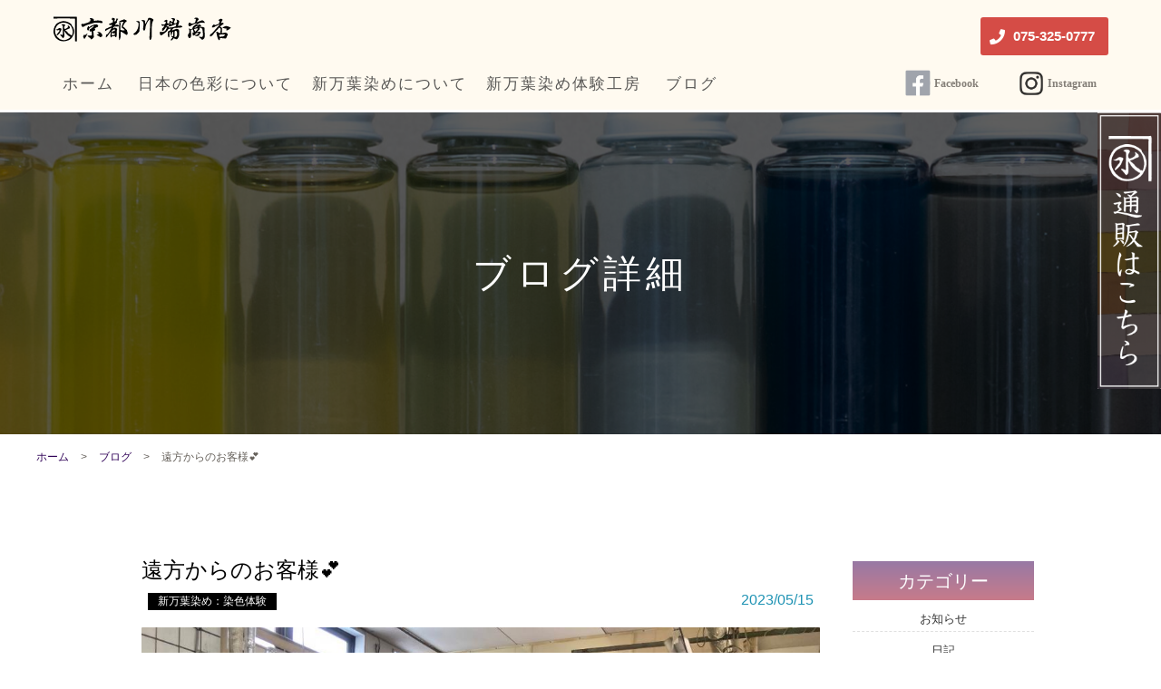

--- FILE ---
content_type: text/html; charset=UTF-8
request_url: https://kawabata-shoten.com/user_data/blog_detail.php?cate=&blog_cd=885
body_size: 24231
content:
<!DOCTYPE html>
<html lang="ja" dir="ltr">
<head>
<!-- Global site tag (gtag.js) - Google Analytics -->
<script async src="https://www.googletagmanager.com/gtag/js?id=UA-57132764-3"></script>
<script>
    window.dataLayer = window.dataLayer || [];
    function gtag(){dataLayer.push(arguments);}
    gtag('js', new Date());
    
    gtag('config', 'UA-57132764-3');
</script>
<meta charset="UTF-8">


<title>遠方からのお客様💕 |京都 川端商店</title>

<meta http-equiv="X-UA-Compatible" content="IE=edge">
<meta name="viewport" content="width=device-width,initial-scale=1.0,minimum-scale=1.0,maximum-scale=1.0,user-scalable=no">
<meta name="format-detection" content="telephone=no">

<meta name="description" content="京都川端商店のブログ記事「遠方からのお客様💕」ページです。京都「川端商店」では、天然色材をそのまま利用する独自の技法「新万葉染め」を用いて職人が一枚ずつ丁寧に商品を染め上げたストールを中心に販売しています。体験教室も随時開催しておりますので是非お越しください。">
<meta name="keywords" content="遠方からのお客様💕, 京都川端商店, 新万葉染め, 草木染め, ストール, ハンカチ, トートバッグ, 京都, 京都市中京区, オーガニック, 天然染料, エンジュ, マリーゴールド, インドアカネ, コチニール, ログウッド, 体験教室, ワークショップ, 日本の色彩, 京の色, 新万葉染め体験キット, ホビー産業大賞, 産業労働局長賞, 京都エコスタイル商品, 地域資源活用売れる商品づくり支援事業, eプリントマーク">


<!-- OGP -->
<meta property="og:type" content="article">
<meta property="og:url" content="https://kawabata-shoten.com/">
<meta property="og:title" content="遠方からのお客様💕 |京都 川端商店">
<meta property="og:image" content="/user_data/packages/default/img/og_img.png">
<meta property="og:site_name" content="京都 川端商店">
<meta property="og:description" content="京都川端商店の遠方からのお客様💕ページです。京都「川端商店」では、天然色材をそのまま利用する独自の技法「新万葉染め」を用いて職人が一枚ずつ丁寧に商品を染め上げたストールを中心に販売しています。">


<link rel="stylesheet" href="/js/jquery.colorbox/colorbox.css">
<link rel="stylesheet" href="/user_data/packages/default/css/font-awesome.min.css" media="screen,print">
<link rel="stylesheet" href="/user_data/packages/default/css/default.css" media="screen,print">
<link rel="stylesheet" href="/user_data/packages/default/css/import.css" media="screen,print">
<link rel="stylesheet" href="/user_data/packages/default/css/step.css" media="screen,print">
<link rel="stylesheet" href="/user_data/packages/default/css/two_colum.css" media="screen,print">


<!-- Fonts and icons -->
<link href="/user_data/packages/default/css/css.css" rel="stylesheet">
<link href="/user_data/packages/default/css/all.css" rel="stylesheet">

<!-- CSS Files -->
<link href="/user_data/packages/default/css/bootstrap.min.css" rel="stylesheet">
<link href="/user_data/packages/default/css/now-ui-kit.min.css" rel="stylesheet">

<link rel="stylesheet" href="/user_data/packages/default/css/main.css" media="screen,print">





<link rel="stylesheet" href="/user_data/packages/default/css/lightbox.css" media="screen,print">


<link rel="alternate" type="application/rss+xml" title="RSS" href="https://kawabata-shoten.com/rss/">

<link rel="shortcut icon" href="/user_data/packages/default/img/favicon.ico">
<link rel="icon" type="image/png" href="/user_data/packages/default/img/favicon.png">
<link rel="apple-touch-icon-precomposed" href="/user_data/packages/default/img/apple-touch-icon-152x152.png">

<!--[if lt IE 9]>
<script src="/js/jquery-1.11.1.min.js"></script>
<![endif]-->
<!--[if gte IE 9]><!-->
<script src="/js/jquery-2.1.1.min.js"></script>
<!--<![endif]-->

<script src="/js/eccube.js"></script>
<!-- #2342 次期メジャーバージョン(2.14)にてeccube.legacy.jsは削除予定.モジュール、プラグインの互換性を考慮して2.13では残します. -->
<script src="/js/eccube.legacy.js"></script>
<script src="/js/jquery.colorbox/jquery.colorbox-min.js"></script>
<script src="/user_data/packages/default/js/jquery-1.11.0.min.js"></script>
<script src="/user_data/packages/default/js/response.min.js"> </script>
<script src="/user_data/packages/default/js/over.js"></script>
<script src="/user_data/packages/default/js/slip.js"></script>
<script src="/user_data/packages/default/js/pageTop.js"></script>



<script src="/user_data/packages/default/js/lightbox_2_8.js"></script>





<script>

var $1110 = jQuery.noConflict();


	$1110(document).ready(function(){

		//SPフッター・side
		$1110(".navbar-toggler").on("click", function() {
			$1110(this).toggleClass("toggled");
			$1110("html").toggleClass("nav-open");
			$1110(this).next(".pull-down-list").slideToggle();
		});

	
	
	
	});

</script>

<!--[if lt IE 9]>
<script src="/user_data/packages/default/js/html5.js"></script>
<script src="/user_data/packages/default/js/css3-mediaqueries.js"></script>
<![endif]-->



</head>

<body  id="pTop" class="LC_Page">


<!-- #header -->
<!-- header -->
<header>
	<nav class="navbar navbar-expand-lg fixed-top nav-down navBg d-block">

		<div class="container">
			<div class="navbar-translate">
				<a class="navbar-brand" href="/">
										<p class="d-inline-block m-0" style="font-size: 1em;"><img src="/user_data/packages/default/img/logo.png" alt="京都 川端商店"/></p>
									</a>
				<button class="navbar-toggler" type="button" data-toggle="collapse" data-target="#navigation">
					<span class="navbar-toggler-bar top-bar"></span>
					<span class="navbar-toggler-bar middle-bar"></span>
					<span class="navbar-toggler-bar bottom-bar"></span>
				</button>
			</div>

			<ul class="navbar-nav ml-auto pcnav">

												
												
				
				<li class="nav-item mt-3">
					<span class="nav-link btn btn-bg h_tel pc">
						<i class="fas fa-phone"></i><span style="padding: 0 0 0 4px; font-size: 15px; color: #fff;">075-325-0777</span>
					</span>
					<a class="nav-link btn btn-bg h_tel sp" href="tel:0753250777"><i class="fas fa-phone faw"></i><p>075-325-0777</p></a>
				</li>
			</ul>

			<div class="collapse navbar-collapse show">
				<ul class="spnav">
					<li><a href="/">ホーム</a></li>
					<li><a href="/user_data/color.php">日本の色彩について</a></li>
					<li><a href="/user_data/dyeing.php">新万葉染めについて</a></li>
					<li><a href="/user_data/experience.php">新万葉染め体験工房</a></li>
					<li><a href="/user_data/blog.php">ブログ</a></li>
					<li><a href="/products/list.php">商品一覧</a></li>

										<li><a href="/entry/kiyaku.php">新規会員登録</a></li>
					
										<li><a href="/mypage/login.php">会員ログイン</a></li>
					
					<li><a href="/cart/">カート</a></li>
					<li><a href="/order/">特定商取引法</a></li>
					<li><a href="/abouts/">会社概要</a></li>
					<li><a href="/contact/">お問い合わせ</a></li>
					<li><a href="/guide/privacy.php/">プライバシーポリシー</a></li>
					<li><a class="btn btn-bl" href="https://www.facebook.com/sinnmannyouzome" target="_blank">Facebook</a></li>
					<li><a href="https://www.instagram.com/yasuo.kawabata.98/" target="_blank" class="btn btn-bl insta">Instagram</a></li>
				</ul>
			</div>
		</div>

		<div class="container">
			<ul class="navbar-nav pcnav">
				<li class="nav-item" style="min-width: 84px;"><a href="/" class="nav-link" id="navbarDropdownMenuLink1"><p>ホーム</p></a></li>
				<li class="nav-item" style="min-width: 139px;"><a href="/user_data/color.php" class="nav-link"><p>日本の色彩について</p></a></li>
				<li class="nav-item" style="min-width: 139px;"><a href="/user_data/dyeing.php" class="nav-link"><p>新万葉染めについて</p></a></li>
				<li class="nav-item" style="min-width: 158px;"><a href="/user_data/experience.php" class="nav-link"><p>新万葉染め体験工房</p></a></li>
				<li class="nav-item" style="min-width: 84px;"><a href="/user_data/blog.php" class="nav-link"><p>ブログ</p></a></li>
			</ul>
			<ul class="navbar-nav pcnav">
				<li class="nav-item" style="min-width: 124px;"><a class="btn btn-bl nav-link" href="https://www.facebook.com/sinnmannyouzome" target="_blank">Facebook</a></li>
				<li class="nav-item" style="min-width: 122px;"><a href="https://www.instagram.com/yasuo.kawabata.98/" target="_blank" class="btn btn-bl insta nav-link">Instagram</a></li>
			</ul>
		</div>
	</nav>
</header><!-- /header --><!-- /#header -->

<!-- #cover -->

<div class="cover_in coverDetail">
	<h1>ブログ詳細</h1>
</div>

		<!-- /#cover -->

<!-- #breadcrumb -->


		<ul class="pankuzu  cf" id="skip">
		<li><a href="/?itemnoflg=1">ホーム</a> &gt;</li>
		<li><a href="/user_data/blog.php">ブログ</a> &gt;</li>
		<li>遠方からのお客様💕</li>
	</ul>

	<!-- /#breadcrumb -->

<!-- #main -->
<div id="sub_contents">
	<!-- main -->
	<div id="main">
		<div id="undercolumn">
	<div class="blogWrap cf">
		<div class="blogMain">
			<div class="blogDetail" id="title">
				<h2 class="m-0">遠方からのお客様💕</h2>

				<ul class="cf">
					<li><a href='/user_data/blog.php?cate=1&blog_news=4'>新万葉染め：染色体験</a> </li>
					<li>2023/05/15</li>
				</ul>
				<div class="blog_text">
					<div class="blog_content">

												<p class="detail_img"><img src="/upload/save_image/05191333_6466fc19460f2.jpg" alt="遠方からのお客様💕" /></p>
						
						
						こんにちは☺️<br />
土日の冷たい雨がようやく上がってお日様が見えています☀️<br />
気温が上がってきているので、今日これからは熱中症に気をつけないとね(^◇^;)<br />
<br />
午前中に遠方の沖縄からはるばる染め体験にお1人でお客様が来られました❣️<br />
染められた色も沖縄らしいねとお話ししていました♪<br />
結晶たたみの2色グラデーションでした2️⃣<br />
皆さんも観光ついでにお立ち寄り下さいね😀<br />
<br />
では、今日も1日元気で過ごしましょうね♫

												<div class="blog_img">

												<p class="detail_img"><a href="/upload/save_image/05191333_6466fc23a03f6.jpg" data-lightbox="image-blog" data-title="遠方からのお客様💕"><img src="/upload/save_image/05191333_6466fc23a03f6.jpg" alt="遠方からのお客様💕" /></a></p>
						
						
						
						</div>
						
					</div>
				</div>
			</div>

			<a href="" class="detail_button">一覧に戻る</a>
		</div>

		<div class="blogSide">
			<h3>カテゴリー</h3>
			<ul class="category">

						<li><a href="./blog.php?cate=1&blog_news=1">お知らせ</a></li>
						<li><a href="./blog.php?cate=1&blog_news=2">日記</a></li>
						<li><a href="./blog.php?cate=1&blog_news=4">新万葉染め：染色体験</a></li>
						<li><a href="./blog.php?cate=1&blog_news=5">商品紹介</a></li>
						<li><a href="./blog.php?cate=1&blog_news=11">染色を知る</a></li>
						<li><a href="./blog.php?cate=1&blog_news=6">環境問題への取り組み</a></li>
						<li><a href="./blog.php?cate=1&blog_news=10">アフターサービス</a></li>
						<li><a href="./blog.php?cate=1&blog_news=9">商品のお取り扱いについて</a></li>
						<li><a href="./blog.php?cate=1&blog_news=8">取り扱い店舗</a></li>
						<li><a href="./blog.php?cate=1&blog_news=7">京都川端商店の紹介</a></li>
			
			</ul>

			<h3>アーカイブ</h3>
			<p class="archive">
				<select onChange="top.location.href=value" name="archive">
					<option value="">月を選択</option>
										<option value="./blog.php?cate=&blog_date=2026-01">2026-01(5)</option>
										<option value="./blog.php?cate=&blog_date=2025-12">2025-12(8)</option>
										<option value="./blog.php?cate=&blog_date=2025-11">2025-11(18)</option>
										<option value="./blog.php?cate=&blog_date=2025-10">2025-10(20)</option>
										<option value="./blog.php?cate=&blog_date=2025-09">2025-09(20)</option>
										<option value="./blog.php?cate=&blog_date=2025-08">2025-08(18)</option>
										<option value="./blog.php?cate=&blog_date=2025-07">2025-07(12)</option>
										<option value="./blog.php?cate=&blog_date=2025-06">2025-06(20)</option>
										<option value="./blog.php?cate=&blog_date=2025-05">2025-05(18)</option>
										<option value="./blog.php?cate=&blog_date=2025-04">2025-04(13)</option>
										<option value="./blog.php?cate=&blog_date=2025-03">2025-03(20)</option>
										<option value="./blog.php?cate=&blog_date=2025-02">2025-02(14)</option>
										<option value="./blog.php?cate=&blog_date=2025-01">2025-01(20)</option>
										<option value="./blog.php?cate=&blog_date=2024-12">2024-12(12)</option>
										<option value="./blog.php?cate=&blog_date=2024-11">2024-11(17)</option>
										<option value="./blog.php?cate=&blog_date=2024-10">2024-10(21)</option>
										<option value="./blog.php?cate=&blog_date=2024-09">2024-09(21)</option>
										<option value="./blog.php?cate=&blog_date=2024-08">2024-08(12)</option>
										<option value="./blog.php?cate=&blog_date=2024-07">2024-07(15)</option>
										<option value="./blog.php?cate=&blog_date=2024-06">2024-06(13)</option>
										<option value="./blog.php?cate=&blog_date=2024-05">2024-05(17)</option>
										<option value="./blog.php?cate=&blog_date=2024-04">2024-04(18)</option>
										<option value="./blog.php?cate=&blog_date=2024-03">2024-03(14)</option>
										<option value="./blog.php?cate=&blog_date=2024-02">2024-02(19)</option>
										<option value="./blog.php?cate=&blog_date=2024-01">2024-01(15)</option>
										<option value="./blog.php?cate=&blog_date=2023-12">2023-12(12)</option>
										<option value="./blog.php?cate=&blog_date=2023-11">2023-11(16)</option>
										<option value="./blog.php?cate=&blog_date=2023-10">2023-10(26)</option>
										<option value="./blog.php?cate=&blog_date=2023-09">2023-09(15)</option>
										<option value="./blog.php?cate=&blog_date=2023-08">2023-08(11)</option>
										<option value="./blog.php?cate=&blog_date=2023-07">2023-07(18)</option>
										<option value="./blog.php?cate=&blog_date=2023-06">2023-06(11)</option>
										<option value="./blog.php?cate=&blog_date=2023-05">2023-05(19)</option>
										<option value="./blog.php?cate=&blog_date=2023-04">2023-04(22)</option>
										<option value="./blog.php?cate=&blog_date=2023-03">2023-03(19)</option>
										<option value="./blog.php?cate=&blog_date=2023-02">2023-02(23)</option>
										<option value="./blog.php?cate=&blog_date=2023-01">2023-01(11)</option>
										<option value="./blog.php?cate=&blog_date=2022-12">2022-12(11)</option>
										<option value="./blog.php?cate=&blog_date=2022-11">2022-11(23)</option>
										<option value="./blog.php?cate=&blog_date=2022-10">2022-10(18)</option>
										<option value="./blog.php?cate=&blog_date=2022-09">2022-09(16)</option>
										<option value="./blog.php?cate=&blog_date=2022-08">2022-08(28)</option>
										<option value="./blog.php?cate=&blog_date=2022-07">2022-07(12)</option>
										<option value="./blog.php?cate=&blog_date=2022-06">2022-06(21)</option>
										<option value="./blog.php?cate=&blog_date=2022-05">2022-05(28)</option>
										<option value="./blog.php?cate=&blog_date=2022-04">2022-04(33)</option>
										<option value="./blog.php?cate=&blog_date=2022-03">2022-03(28)</option>
										<option value="./blog.php?cate=&blog_date=2022-02">2022-02(23)</option>
										<option value="./blog.php?cate=&blog_date=2022-01">2022-01(21)</option>
										<option value="./blog.php?cate=&blog_date=2021-12">2021-12(16)</option>
										<option value="./blog.php?cate=&blog_date=2021-11">2021-11(15)</option>
										<option value="./blog.php?cate=&blog_date=2021-10">2021-10(22)</option>
										<option value="./blog.php?cate=&blog_date=2021-09">2021-09(20)</option>
										<option value="./blog.php?cate=&blog_date=2021-08">2021-08(18)</option>
										<option value="./blog.php?cate=&blog_date=2021-07">2021-07(19)</option>
										<option value="./blog.php?cate=&blog_date=2021-06">2021-06(22)</option>
										<option value="./blog.php?cate=&blog_date=2021-05">2021-05(17)</option>
										<option value="./blog.php?cate=&blog_date=2021-04">2021-04(18)</option>
										<option value="./blog.php?cate=&blog_date=2021-03">2021-03(10)</option>
										<option value="./blog.php?cate=&blog_date=2021-02">2021-02(13)</option>
										<option value="./blog.php?cate=&blog_date=2021-01">2021-01(13)</option>
										<option value="./blog.php?cate=&blog_date=2020-12">2020-12(7)</option>
										<option value="./blog.php?cate=&blog_date=2020-11">2020-11(18)</option>
										<option value="./blog.php?cate=&blog_date=2020-10">2020-10(19)</option>
										<option value="./blog.php?cate=&blog_date=2020-09">2020-09(22)</option>
										<option value="./blog.php?cate=&blog_date=2020-08">2020-08(16)</option>
										<option value="./blog.php?cate=&blog_date=2020-07">2020-07(26)</option>
										<option value="./blog.php?cate=&blog_date=2020-06">2020-06(10)</option>
										<option value="./blog.php?cate=&blog_date=2020-05">2020-05(12)</option>
										<option value="./blog.php?cate=&blog_date=2020-04">2020-04(22)</option>
										<option value="./blog.php?cate=&blog_date=2020-03">2020-03(22)</option>
										<option value="./blog.php?cate=&blog_date=2020-02">2020-02(20)</option>
										<option value="./blog.php?cate=&blog_date=2020-01">2020-01(25)</option>
										<option value="./blog.php?cate=&blog_date=2019-12">2019-12(17)</option>
										<option value="./blog.php?cate=&blog_date=2019-11">2019-11(16)</option>
										<option value="./blog.php?cate=&blog_date=2019-10">2019-10(16)</option>
										<option value="./blog.php?cate=&blog_date=2019-09">2019-09(15)</option>
										<option value="./blog.php?cate=&blog_date=2019-08">2019-08(19)</option>
										<option value="./blog.php?cate=&blog_date=2019-07">2019-07(8)</option>
										<option value="./blog.php?cate=&blog_date=2019-06">2019-06(7)</option>
										<option value="./blog.php?cate=&blog_date=2019-04">2019-04(2)</option>
									</select>
			</p>
		</div>
	</div>

</div>	</div>
	<!-- /#main -->

		<div class="contactBox">
	    <div class="container-fluid">
	        <div class="row">
	            <div class="col-md-8 ml-auto mr-auto text-center">
	                <h2 class="leadTit">お問い合わせ</h2>
	                <p>商品に関するご質問、当社事業に関するご相談はこちらから</p>
	                <ul class="nav nav-pills nav-pills-danger justify-content-center" role="tablist">
					  	<li class="nav-item">
							<a href="tel:0753250777"><img src="/user_data/packages/default/img/tel_icon.png" alt="075-325-0777"></a>
					  	</li>
					  	<li class="nav-item">
							<p class="contact_tel">075-325-0777</p>
		            		<p>営業時間　9:00 〜 18:00</p>
					  	</li>
					  	<li class="nav-item">
							<a href="/contact/"><img src="/user_data/packages/default/img/mail.png" alt="CONTACT"></a>
					  	</li>
					</ul>
					<a href="/abouts/" class="aboutLink"><img src="/user_data/packages/default/img/bg9.jpg" alt="会社概要"></a>
				</div>
			</div>
		</div>
	</div>
	


		<a href="https://kawabatasyoten.shop-pro.jp/" target="_blank" class="net_shop"><img src="/user_data/packages/default/img/net_shop.png" alt="通販はこちら"></a>
	
</div><!-- /#main -->

<!-- #footer -->
<!--     *********    FOOTER      *********      -->

<footer class="footer">
	<div class="container">
		<div class="row">
			<div class="col-md-10 mr-auto ml-auto">
				<ul class="snsBox">
					<li class="nav-item mx-5">
						<a class="btn btn-bl" href="https://www.facebook.com/sinnmannyouzome" target="_blank">Facebook</a>
					</li>
					<li class="nav-item mx-5">
						<a href="https://www.instagram.com/yasuo.kawabata.98/" target="_blank" class="btn btn-bl insta">Instagram</a>
					</li>
				</ul>
			</div>
		</div>
	</div>

	<div class="container mt-3 pc">
		<nav>
			<ul>
				<li><a href="/">＞ホーム</a></li>
				<li><a href="/user_data/color.php">＞日本の色彩について</a></li>
				<li><a href="/user_data/dyeing.php">＞新万葉染めについて</a></li>
			</ul>
			<ul>
				
												
												
				
				<li><a href="/user_data/experience.php">＞新万葉染め体験工房</a></li>
				<li><a href="https://kawabata-shoten.com/user_data/blog_detail.php?cate=&blog_cd=826">＞取り扱い店舗</a></li>
				<li><a href="/user_data/blog.php">＞ブログ</a></li>
			</ul>
			<ul>
								<li><a href="/abouts/">＞会社概要</a></li>
				<li><a href="/guide/privacy.php/">＞プライバシーポリシー</a></li>
				<li><a href="/contact/">＞お問い合わせ</a></li>
			</ul>
		</nav>
	</div>
	<div class="sp">
		<ul>
			<li><a href="/">トップ</a></li>
			<li><a href="/user_data/color.php">日本の色彩について</a></li>
			<li><a href="/user_data/dyeing.php">新万葉染めについて</a></li>
			<li><a href="/user_data/experience.php">新万葉染め体験工房</a></li>
			<li><a href="https://kawabata-shoten.com/user_data/blog_detail.php?cate=&blog_cd=826">取り扱い店舗</a></li>
			<li><a href="/user_data/blog.php">ブログ</a></li>
			
									
									
									<li><a href="/abouts/">会社概要</a></li>
			<li><a href="/guide/privacy.php/">プライバシーポリシー</a></li>
			<li><a href="/contact/">お問い合わせ</a></li>
		</ul>
		<div class="container inner">
			<div class="row">
				<div class="col-4"><a href="#pTop"><i class="fa fa-home"></i>ページトップ</a>
				</div>
				<div class="col-4"><a href="tel:0753250777"><i class="fa fa-phone"></i>お電話</a>
				</div>
				<div class="col-4"><a href="/contact/#contact_form"><i class="fa fa-envelope"></i>メール</a>
				</div>
			</div>
		</div>
	</div>

	<p id="pageTop">
		<a href="#pTop">△トップへ</a>
	</p>
</footer>

<!--     *********    END FOOTER     *********      -->

<div class="copyright text-center" id="copyright">
	&copy; 京都 川端商店 All Rights Reserved.
</div>


<!--   Core JS Files   -->
<script src="/user_data/packages/default/js/popper.min.js"></script>
<script src="/user_data/packages/default/js/bootstrap.min.js"></script>

<!--  Plugin for Switches, full documentation here: http://www.jque.re/plugins/version3/bootstrap.switch/ -->
<script src="/user_data/packages/default/js/bootstrap-switch.js"></script>

<!--  Plugin for the Sliders, full documentation here: http://refreshless.com/nouislider/ -->
<script src="/user_data/packages/default/js/nouislider.min.js"></script>

<!--  Plugin for the DatePicker, full documentation here: https://github.com/uxsolutions/bootstrap-datepicker -->
<script src="/user_data/packages/default/js/moment.min.js"></script>

<!--	Plugin for Tags, full documentation here: https://github.com/bootstrap-tagsinput/bootstrap-tagsinputs  -->
<script src="/user_data/packages/default/js/bootstrap-tagsinput.js"></script>

<!--	Plugin for Select, full documentation here: http://silviomoreto.github.io/bootstrap-select -->
<script src="/user_data/packages/default/js/bootstrap-selectpicker.js"></script>

<!--  Plugin for the DateTimePicker, full documentation here: https://eonasdan.github.io/bootstrap-datetimepicker/ -->
<script src="/user_data/packages/default/js/bootstrap-datetimepicker.js"></script>

<!-- Control Center for Now Ui Kit: parallax effects, scripts for the example pages etc -->

<script src="/user_data/packages/default/js/pageTop.js"></script>
<script src="/user_data/packages/default/js/over.js"></script><!-- /#footer -->

<script src="/user_data/packages/default/js/flickity-docs.min.js"></script>
</body>
</html>

--- FILE ---
content_type: text/css
request_url: https://kawabata-shoten.com/user_data/packages/default/css/default.css
body_size: 1654
content:
@charset "utf-8";

* {
    margin: 0;
    padding: 0;
}

html {
    overflow-y: scroll;
}

/*
body {
    font-family: "游ゴシック", "Yu Gothic", "YuGothic","メイリオ", Meiryo, "ヒラギノ角ゴ ProN W3", "Hiragino Kaku Gothic ProN", sans-serif;
	font-weight: 400;
}
*/

table, pre, code, select, input, textarea, kbd, var, ins, del, samp, h1, h2, h3, h4, h5, h6 {
    font-size: 100%;
}

br {
    vertical-align: middle;
/* FFで改行あるなしで高さが微妙に変わるのを回避 */
}

address,cite,dfn,em,var {
    font-style: normal;
}

img {
    border: none;
    vertical-align: bottom;
    line-height: 1;
    -ms-interpolation-mode: bicubic;
    width: auto;
    max-width: 100%;
    height: auto;
 /* 大きい画像縮小してもキレイ */
}

table {
    border-spacing: 0;
    border-collapse: collapse;
}

ul,ol,li {
    list-style: none;
}

blockquote, q {
    quotes: none;
}

abbr,acronym {
    border: 0;
    font-variant: normal;
}

form label {
    cursor: pointer;
}

select option {
    padding: 0 5px;
}

input, textarea {
    margin: 1px;
    padding: 2px;
    line-height: 1;
}

textarea {
    overflow: auto;
}

input, button, textarea, select, optgroup, option {
    font-family: inherit;
    font-size: inherit;
    font-weight: inherit;
}

a {
    cursor: pointer;
}

.cf:after {
    content: "";
    clear: both;
    display: block;
}

* {
    -webkit-box-sizing: border-box;
    -moz-box-sizing: border-box;
    -o-box-sizing: border-box;
    -ms-box-sizing: border-box;
    box-sizing: border-box;
    -webkit-overflow-scrolling: touch;
    overflow-scrolling: touch;
}

@media screen and (max-width: 768px) {

/* iphone用inputタグの初期化 */
    input[type="button"],
input[type="reset"],
input[type="submit"] {
        -webkit-appearance: none;
        margin-bottom: 10px;
    }
}

--- FILE ---
content_type: text/css
request_url: https://kawabata-shoten.com/user_data/packages/default/css/step.css
body_size: 3109
content:
@charset "utf-8";

#undercolumn > div {
	width: 96%;
	max-width: 1000px;
	margin: 0 auto;
}

/*-- STEP --*/

.list-shopping-flow {
	display: table;
	width: 100%;
	list-style: none;
	overflow: hidden;
	margin-left: 0px;
	margin-top: 0px;
	margin-bottom: 50px;
	font-size: 80%;
}

.list-shopping-flow li.active {
	background-color: #ab9d8c;
}

.list-shopping-flow li {
	text-align: center;
	background-color: #ccc;
	color: #fff;
	font-weight: bold;
	width: 12%;
	height: 44px;
	line-height: 17px;
	display: table-cell;
	padding-left: 5px;
}

.list-shopping-flow li:before {
	display: block;
	background: #ccc;
	width: 15px;
	height: 22px;
	border-right: 2px solid #fff;
	margin: 0 -11px -17px auto;
	content: " ";
	-webkit-transform: skew(20deg);
	-moz-transform: skew(20deg);
	transform: skew(20deg);
}

.list-shopping-flow li:after {
	display: block;
	background: #ccc;
	width: 15px;
	height: 22px;
	border-right: 2px solid #fff;
	margin: -17px -11px 0 auto;
	content: " ";
	-webkit-transform: skew(-20deg);
	-moz-transform: skew(-20deg);
	transform: skew(-20deg);
}

.list-shopping-flow li.active:before, .list-shopping-flow li.active:after {
	background: #ab9d8c;
}


/*--------colspanテーブル--------*/

.scroll_text {
    padding: 0 !important;
    font-size: 85%;
    color: #909090;
	margin: 30px 0 0 !important;
	display: none;
}


/*-- 固定ここまで --*/


/* ★★★★★★★★★★★★★★★★★★★★★★★★★★★★★★ */
/* ★★★★★★★★★★★★★★★★★★★★★★★★★★★★★★ */

@media screen and (max-width: 768px) {

/* ★★★★★★★★★★★★★★★★★★★★★★★★★★★★★★ */
/* ★★★★★★★★★★★★★★★★★★★★★★★★★★★★★★ */


/*--------colspanテーブル--------*/

.scroll_text {
	display: block;
}

.tb_wrap {
	overflow-x: scroll;
	margin: 0 0 15px;
}

.tb_wrap table {
	width: 750px !important;
	margin: 0 !important;
}

.tb_wrap table th {
	width: auto !important;
	display: table-cell;
}

.tb_wrap table td {
	width: auto !important;
	display: table-cell;
}



/* ☆☆☆☆☆☆☆☆☆☆☆☆☆☆☆☆☆☆☆☆☆☆☆☆☆☆☆☆☆☆ */

} /* max-width: 768px ここまで */

/* ☆☆☆☆☆☆☆☆☆☆☆☆☆☆☆☆☆☆☆☆☆☆☆☆☆☆☆☆☆☆ */


/* ★★★★★★★★★★★★★★★★★★★★★★★★★★★★★★ */
/* ★★★★★★★★★★★★★★★★★★★★★★★★★★★★★★ */

@media screen and (max-width: 591px) {

/* ★★★★★★★★★★★★★★★★★★★★★★★★★★★★★★ */
/* ★★★★★★★★★★★★★★★★★★★★★★★★★★★★★★ */


/*-- 商品購入STEP --*/

.list-shopping-flow {
	width: 100%;
	margin: 0 0 30px;
	list-style: none;
	overflow: hidden;
	display: table;
	font-size: 65%;
}

.list-shopping-flow li {
	width: 47%;
	margin-bottom: 2px;
	display: inline-block;
	max-width: 100%;
}

/* ☆☆☆☆☆☆☆☆☆☆☆☆☆☆☆☆☆☆☆☆☆☆☆☆☆☆☆☆☆☆ */

} /* max-width: 591px ここまで */

/* ☆☆☆☆☆☆☆☆☆☆☆☆☆☆☆☆☆☆☆☆☆☆☆☆☆☆☆☆☆☆ */




--- FILE ---
content_type: text/css
request_url: https://kawabata-shoten.com/user_data/packages/default/css/two_colum.css
body_size: 12511
content:

/*-----------------------------------------------------------
 2ã‚«ãƒ©ãƒ 
-----------------------------------------------------------*/

.colAreaIn {
	width: 96%;
	max-width: 1200px;
	margin: 0 auto;
	padding: 44px 0 60px;
}

#sub_contents .colAreaIn {
	width: 96%;
	padding: 25px 0 5px;
}

#sub_contents .commonContactBnr {
	margin: 100px auto 0;
	max-width: 711px;
}

#sub_contents .topBanner {
	margin: 80px auto 0;
}

#sub_contents .commonContactBnr + .topBanner {
	margin: 40px auto;
}

#sub_contents .topBanner + .commonContactBnr {
	margin: 40px auto;
}

.bg01 {
	background: url(../img/bg_00.png) repeat center top;
}

.bg02 {
	background: #FFF;
}

.col2AreaWrap #main {
	width: 77%;
	max-width: 940px;
	float: right;
	margin: 0;
}

#undercolumn_detail {
    background: #292929;
    padding: 2%;
    border-radius: 20px 0 0 0;
}

#undercolumn_detail .title {
    color: #fff;
    width: 100%;
}

#undercolumn_detail .title span {
    display: block;
    margin: 0;
    line-height: 1.5;
}

#side {
	width: 21%;
	max-width: 240px;
	float: left;
	padding: 2px 0 0;
}

.side_title {
	text-align: center;
	background: #716458;
	color: #fff;
	padding: 8px 0 6px;
}

.side_title02 {
	text-align: center;
	background: #8cc63f;
	color: #fff;
	padding: 8px 0 6px;
}

#side h3 {
    font-size: 20px;
    font-weight: normal;
    padding: 8px 4% 7px;
	background: #000;
    color: #fff;
}

#side h4 {
    font-size: 18px;
    font-weight: normal;
    text-align: center;
    padding: 9px 4% 8px;
    background: #000;
    color: #fff;
}

#side img {
	width: 100%;
	max-width: 215px;
}

.side_title {
    background: rgba(255, 255, 255, 0.5);
	padding: 7px 0 6px 4%;
	border-bottom: 1px solid #333;
	border-top: 1px solid #333;
	font-weight: normal;
	font-family: "Century Gothic", ãƒ¡ã‚¤ãƒªã‚ª;
}

.sideSearch > div {
	padding: 11px 11px 14px 12px;
	background: #FFF;
	border: 1px solid #E6E6E6;
	border-top: none;
	font-size: 13px;
}

.sideSearch ul {
	margin: 0;
}

.sideSearch > ul > li {
	margin: 5px 0 20px;
}

.sideSearch li {
	border-bottom: 1px dashed #e0e0e0;
}

.sideSearch > ul > li > p > a:hover {
	background: #e8e8e8;
}

.sideSearch > ul > li > ul > li > p > a {
	background: #ececec;
	color: #03a3bd !important;
}

.sideSearch li a {
	font-size: 13px;
	color: #333;
	text-decoration: none;
	padding: 6px 4% 4px;
	display: block;
	transition-duration: 0.5s;
}

.sideSearch li a:hover {
	text-decoration: none !important;
	background: #fbf3f8;
}

.pull-down-list a {
	padding: 10px 2% 8px 8% !important;
}

.pull-down-list .pull-down-list a {
	padding: 10px 2% 8px 16% !important;
}

.sideBanner {
	margin: 30px 0 0;
}

.sideBanner li {
	border-bottom: 1px solid #F1F0EF;
	text-align: left;
}

.sideBanner li a {
	display: block;
	text-decoration: none;
	padding: 8px 2% 7px;
	font-weight: 500;
	color: #666;
	transition-duration: 0.5s;
}

.sideBanner li a:hover {
	background: #fbf3f8;
}

#side #search_form {
	background: #fbf3f8;
	padding: 5%;
}

#side .search_category dt {
	width: 82%;
    margin: 10px 0 10px;
    font-weight: 500;
    font-size: 95%;
    background-size: 15%;
    padding: 0px 0 3px 18%;
}

#side .search_category dd {
    float: none;
    width: 100%;
    max-width: 100%;
}

#side .search_name dt {
    float: none;
    width: 82%;
    padding: 0px 0 3px 18%;
    margin: 20px 0 10px;
    font-size: 95%;
    font-weight: 500;
    background-position: 0 10px;
    background-size: 15%;
}

#side .search_name dd {
	float: none;
    width: 100%;
    max-width: 100%;
    margin: 0 0 15px;
}

.sideSearch + .sideSearch {
	margin: 50px 0 0;
}

.sideSearch > div {
	padding: 11px 11px 14px 12px;
	background: #FFF;
	border: 1px solid #E6E6E6;
	border-top: none;
	font-size: 13px;
}

.sideSearch select, .sideSearch input {
	width: 100%;
	max-width: 100%;
	/* height: 30px; */
	/* border: 1px solid #CCC; */
	/* margin: 0; */
}

.btn input {
	display: block;
	margin: 10px auto 0;
	border: none;
	width: 100%;
}

.sideSearchDl01 dd {
	padding: 1px 0;
}

.sideSearchDl02 {
	margin: 10px auto  0;
}

.sideCategory > ul {
	border-left: 1px solid #E6E6E6;
	border-right: 1px solid #E6E6E6;
	box-sizing: border-box;
}

.sideCategory > ul li {
	background: #fffeec;
}

.sideCategory > ul li:hover {
	background: #fffefa;
}

.sideCallender {
	margin: 21px auto 0;
}

.sideCallender > div {
	padding: 10px 12px 6px;
	background: #FFF;
	border: 1px solid #BDCCD4;
	border-top: none;
}

.sideCategory {
	margin: 14px auto 0;
	position: relative;
	z-index: 5;
}

.sideCategory a {
	display: block;
	border-bottom: 1px solid #E6E6E6;
}

.sideCategory .pull-down-inner {
	font-weight: bold;
	font-size: 14px;
}

.pull-down-inner {
    background: #e2e2e2;
}

.sideCategory .pull-down-inner a {
    padding: 15px 5% 12px;
    text-decoration: none;
    color: #628a2d;
}

.sideCategory .pull-down-inner.active a {
	background: url(../img/bg_icon04.png) no-repeat 94.5% center;
}

.sideCategory .pull-down-list {
	font-size: 12px;
}

.sideCategory .pull-down-list a {
	padding: 15px 5% 12px;
	text-decoration: none;
	color: #b97136;
	font-weight: 500;
}

.sideBanner {
	margin: 14px auto 0;
	text-align: center;
}

.sideBanner li a:hover {
    opacity: .7;
    filter: alpha(opacity=70); /* ie lt 8 */
    -ms-filter: "alpha(opacity=70)"; /* ie 8 */
    -moz-opacity: .7; /* FF lt 1.5, Netscape */
    -khtml-opacity: .7; /* Safari 1.x */
    zoom: 1;
    -webkit-transition: all .8s ease-out 0s;
    -moz-transition: all .8s ease-out 0s;
    -o-transition: all .8s ease-out 0s;
    transition: all .8s ease-out 0s;
}


.item_display {
    width: 97%;
    padding: 0;
    margin: 30px auto 0;
    border-radius: 6px 0 0 0;
    color: #000;
    background: #f1f1f1;
}

.title_02 {
    width: 50%;
    float: left;
    text-align: right;
    padding: 8px 2% 9px;
    font-weight: normal;
    color: #fff;
    background: #000000;
    margin: 0;
    font-size: 20px;
}

.item_count {
	width: 50%;
	float: left;
	padding: 8px 2%;
	font-size: 90%;
	text-align: left;
}

.item_list05 {
	margin: 20px 0 0;
}

.item_list05 > li dl {
	margin: 0 auto;
	padding: 0;
}

.item_list05 > li dl li {
	text-align: right;
    padding: 5px 4% 4px;
    border-bottom: 1px solid #F1F0EF;
}

.item_list05 > li dl li + li {
    padding: 5px 0 4px 4%;
}

/*----------------------- å•†å“ä¸€è¦§ -----------------------*/

.item_list05 {
    display: -webkit-box; /*Android4.3*/
    display: -moz-box;    /*Firefox21*/
    display: -ms-flexbox; /*IE10*/
    display: -webkit-flex; /*PC-Safari,iOS8.4*/
    display: flex;
    flex-wrap: wrap;
}

.item_list05 > li {
    width: 31.33333%;
	margin: 1%;
}

.price {
	color: #c50451 !important;
}

.price2 {
	color: #333;
    text-align: right !important;
    display: inherit;
    font-size: 118%;
}

/* å•†å“è©³ç´°
----------------------------------------------------------- */

.detail_title {
	width: 100%;
    padding: 7px 2% 5px;
    text-align: left;
    margin: 20px 0 35px;
    color: #fff;
    background: #000;
	background: linear-gradient(90deg, #000000, #a08aad);
	font-weight: 100;
    font-size: 35px;
    letter-spacing: 0.01em;
}

.detail_cart .quantity {
	width: 30%;
	float: left;
	margin: 3px 0 0 0;
	font-size: 13px;
}

.detail_cart .quantity dt {
    vertical-align: middle;
}

.detail_cart .cartinWrap {
    margin: 20px 0 0;
}

.detail_cart th {
	width: 50%;
	text-align: center;
}

.detail_cart > a {
    font-size: 13px;
    margin: 0 0 20px;
    display: block;
}

.quantity dd input {
	text-align: center;
	width: 60px;
}

#detailrightbloc > p {
	margin: 40px 0 0;
    padding: 2%;
    border-top: 2px dotted #999;
    border-bottom: 2px dotted #999;
}

.detailSpan02 {
	font-size: 17px;
	line-height: 1.7;
}

.sale_price dt {
	/* font-size: 13px; */
	color: #666;
	/* background: #DA7D81; */
	padding: 2px 1% 1px;
}

.sale_price {
    color:  #666;
}

.itm2 dt a {
    display: block;
    padding: 0 0 100%;
    position: relative;
}

.itm2 dt a img {
    max-width: 100%;
    width: auto;
    position: absolute;
    top: 0;
    right: 0;
    left: 0;
    bottom: 0;
    margin: auto;
    max-height: 100%;
	border: none;
    border-radius: 6px;
}


/* ★★★★★★★★★★★★★★★★★★★★★★★★★★★★★★ */
/* ★★★★★★★★★★★★★★★★★★★★★★★★★★★★★★ */

@media screen and (max-width: 1000px) {

/* ★★★★★★★★★★★★★★★★★★★★★★★★★★★★★★ */
/* ★★★★★★★★★★★★★★★★★★★★★★★★★★★★★★ */

.col2AreaWrap #main {
    width: 70%;
}

#side {
    width: 28%;
}

.calendar_bottom th, .calendar_bottom td {
    display: table-cell;
    padding-left: 0;
    padding-right: 0;
}

/* ☆☆☆☆☆☆☆☆☆☆☆☆☆☆☆☆☆☆☆☆☆☆☆☆☆☆☆☆☆☆ */

} /* max-width: 1000px ここまで */

/* ☆☆☆☆☆☆☆☆☆☆☆☆☆☆☆☆☆☆☆☆☆☆☆☆☆☆☆☆☆☆ */


/* ★★★★★★★★★★★★★★★★★★★★★★★★★★★★★★ */
/* ★★★★★★★★★★★★★★★★★★★★★★★★★★★★★★ */

@media screen and (max-width: 768px) {

/* ★★★★★★★★★★★★★★★★★★★★★★★★★★★★★★ */
/* ★★★★★★★★★★★★★★★★★★★★★★★★★★★★★★ */


/* 2カラム
----------------------------------------------------------- */

.col2AreaWrap #main {
	width: 100%;
	float: none;
	padding: 15px 0;
	margin: 0 auto;
}

#side {
	width: 98%;
	max-width: 98%;
	float: none;
	margin: 80px auto 0;
}

#side > ul {
	margin: 30px 0 0;
}

#side > ul > li {
	margin: 0 1% 15px;
}

.sideSearch, .sideCategory {
	width: 48%;
	float: left;
}

.sideCategory + .sideSearch {
	width: 80%;
	max-width: 315px;
	clear: both;
	float: none;
	margin: 0 auto 20px !important;
	text-align: center;
}

.sideBanner {
	clear: both;
	width: 98%;
}

.sideSearch > ul > li:first-child {
    margin: 0;
}

.sideBanner li {
	padding: 0;
	margin: 1%;
	float: left;
	width: 48%;
}

#calender_area table {
	width: 48%;
	float: left;
	margin: 10px 1% 0;
}

.aboutBox li {
	width: 100%;
	margin: 15px 0 0;
	float: none;
}

.aboutBox li:first-child {
	text-align: center;
	margin: 10px 0 0;
}



/* ☆☆☆☆☆☆☆☆☆☆☆☆☆☆☆☆☆☆☆☆☆☆☆☆☆☆☆☆☆☆ */

} /* max-width: 768px ã“ã“ã¾ã§ */

/* ☆☆☆☆☆☆☆☆☆☆☆☆☆☆☆☆☆☆☆☆☆☆☆☆☆☆☆☆☆☆ */


/* ★★★★★★★★★★★★★★★★★★★★★★★★★★★★★★ */
/* ★★★★★★★★★★★★★★★★★★★★★★★★★★★★★★ */

@media screen and (max-width: 591px) {

/* ★★★★★★★★★★★★★★★★★★★★★★★★★★★★★★ */
/* ★★★★★★★★★★★★★★★★★★★★★★★★★★★★★★ */


/* 2カラム
----------------------------------------------------------- */

.title_02 {
    width: 100%;
    float: none;
    text-align: center;
}

.item_count {
    width: 100%;
    float: none;
}

.item_list05 > li {
    width: 48%;
}

#whobought_area .product_item {
    width: 46%;
    margin: 3% 1%;
}

.prooductDetailUl > li:first-child {
    width: 100%;
    max-width: 100%;
    margin: 0;
}

.prooductDetailUl > li {
    width: 96%;
    margin: 30px auto 0;
    float: none;
}

.cartin_btn {
	max-width: 360px;
	margin: 20px auto;
}

.sideCategory a {
	padding: 15px 15px 12px 28px;
}

.product_title img {
	max-width: 159px;
}

.detail_cart .quantity {
	width: 50%;
	max-width: 220px;
	float: none;
	margin: 23px auto 20px;
}

.detail_cart .cartinWrap {
	width: 100%;
	max-width: 196px;
	float: none;
	margin: 0 auto;
}

.flexslider .slides {
	width: 100% !important;
	float: none !important;
}

.flex-control-thumbs {
	margin: 20px 0 0 !important;
	width: 100% !important;
	float: none !important;
}

.flex-control-thumbs li {
	width: 31.33333% !important;
	padding: 0 0 20% !important;
	margin: 1% !important;
}

.flex-direction-nav a {
	top: 34% !important;
}

#calender_area table {
    width: 98%;
    float: none;
    margin: 10px 1% 0;
}

#calender_area table th, td {
	width: auto !important;
}

/* ☆☆☆☆☆☆☆☆☆☆☆☆☆☆☆☆☆☆☆☆☆☆☆☆☆☆☆☆☆☆ */

} /* max-width: 591px ã“ã“ã¾ã§ */

/* ☆☆☆☆☆☆☆☆☆☆☆☆☆☆☆☆☆☆☆☆☆☆☆☆☆☆☆☆☆☆ */


--- FILE ---
content_type: text/css
request_url: https://kawabata-shoten.com/user_data/packages/default/css/main.css
body_size: 36946
content:
@charset "utf-8";

body {
    font-size: 1.1rem !important;
}

.title {
    font-weight: 100;
    font-size: 35px;
    letter-spacing: 0.01em;
    color: #303030;
    margin: 30px auto;
    width: 96%;
	max-width: 1000px;
	text-align: center;
}

.h_tel {
	color: #fff;
	font-family: "Noto Serif Japanese","Yu Mincho","YuMincho", '游明朝体', 'ヒラギノ明朝 Pro W6',Meiryo,sans-serif !important;
}

.carousel-indicators {
    bottom: 50px;
}

.cover_in {
    margin: 124px 0 0;
}

.cover_in h2 {
	background: #000000a1;
	filter:progid:DXImageTransform.Microsoft.gradient(startColorstr=#63000000,endColorstr=#63000000);
	color: #fff;
    text-align: center;
    padding: 12% 0;
    font-size: 2.4em;
    letter-spacing: 5px;
}

.coverDetail h1 {
	background: #000000a1;
	filter:progid:DXImageTransform.Microsoft.gradient(startColorstr=#63000000,endColorstr=#63000000);
	color: #fff;
    text-align: center;
    padding: 12% 0;
    font-size: 2.4em;
    letter-spacing: 5px;
}

.coverBlog p {
	background: #000000a1;
	filter:progid:DXImageTransform.Microsoft.gradient(startColorstr=#63000000,endColorstr=#63000000);
	color: #fff;
    text-align: center;
    padding: 12% 0;
    font-size: 2.4em;
    letter-spacing: 5px;
}

.cover8 p {
	background: #000000a1;
	filter:progid:DXImageTransform.Microsoft.gradient(startColorstr=#63000000,endColorstr=#63000000);
	color: #fff;
    text-align: center;
    padding: 12% 0;
    font-size: 2.4em;
    letter-spacing: 5px;
}

.cover_in img {
    margin: 0 auto;
}


.cover1 {
    background: url(../img/cover1_bg.jpg) center top no-repeat;
    background-size: cover;
}

.cover2 {
    background: url(../img/cover2_bg.jpg) center top no-repeat;
    background-size: cover;
}

.cover3 {
    background: url(../img/cover3_bg.jpg) center top no-repeat;
    background-size: cover;
}

.cover4 {
    background: url(../img/cover4_bg.jpg) center top no-repeat;
    background-size: cover;
}

.cover5 {
    background: url(../img/cover5_bg.jpg) center top no-repeat;
    background-size: cover;
}

.cover6 {
    background: url(../img/cover6_bg.jpg) center top no-repeat;
    background-size: cover;
}

.cover7 {
    background: url(../img/cover7_bg.jpg) left top no-repeat;
    background-size: cover;
}

.cover8 {
    background: url(../img/cover8_bg.jpg) center top no-repeat;
    background-size: cover;
}

.cover9 {
    background: url(../img/cover9_bg.jpg) center top no-repeat;
    background-size: cover;
}

.cover10 {
    background: url(../img/cover10_bg.jpg) center top no-repeat;
    background-size: cover;
}

.cover11 {
    background: url(../img/cover11_bg.jpg) center top no-repeat;
    background-size: cover;
}

.coverDyeing{
    background: url(../img/cover12_bg.jpg) center top no-repeat;
    background-size: cover;
}

.coverExperience {
    background: url(../img/cover13_bg.jpg) center top no-repeat;
    background-size: cover;
}

.coverBlog {
    background: url(../img/cover14_bg.jpg) center top no-repeat;
    background-size: cover;
}

.coverDetail {
    background: url(../img/cover15_bg.jpg) center top no-repeat;
    background-size: cover;
}

.coverColor {
    background: url(../img/cover16_bg.jpg) center top no-repeat;
    background-size: cover;
}



/*--- ページトップ ---*/

#pageTop {
	position: absolute;
	top: 0;
	right: 8%;
	z-index: 9999;
}

#pageTop a {
	display: block;
	padding: 2%;
	color: #fff;
	background: #212529;
	width: 100px;
	transition: 0.7s;
}

#pageTop a:hover {
	background: #ccc;
	color: #333;
}

@media screen and (max-width: 591px) {
#pageTop {
	display: none !important;
	}
}

.net_shop {
    position: fixed;
    top: 124px;
    right: 0;
    z-index: 9999;
    width: 70px;
    background: #fff;
}

.net_shop:hover img {
    opacity: 0.85;
}


/*--- パンくず ---*/

.pankuzu {
	width: 96%;
    max-width: 1200px;
	margin: 0 auto;
	font-size: 12px;
	padding: 16px 0;
}

.pankuzu li {
	margin: 0 0 0 10px;
	display: inline;
}

.pankuzu li:first-child {
	margin: 0;
}

.pankuzu li a {
	margin: 0 10px 0 0;
	color: #310458;
}

.pankuzu li a:hover {
	color: #0066B7;
}

@media screen and (max-width: 1000px) {

	.pankuzu {
		width: 98%;
	}

}

/*--- プライバシーポリシー ---*/

.privacyArea01 h2 {
padding: 0;
color: #333;
font-family: "kokoro","Yu Mincho","YuMincho";
letter-spacing: 0.1em;
margin: 20px auto;
text-align: center;
font-size: 28px;
font-weight: unset;
}

.privacyArea01 ul li {
list-style: circle;
}

.cover03 {
background: url('../img/cover03_bg.jpg') no-repeat;
background-size: cover;
}

.privacyBox {
margin: 50px auto;
}

.privacyBox .titH2 {
text-align: left;
margin: 20px 0;
font-size: 20px;
font-family: "kokoro","Yu Mincho","YuMincho";
}

/* -- お問い合わせ -- */

.cf:after {
	content: "";
	clear: both;
	display: block;
}

.cover10 {
	background: url('../img/cover10_bg.jpg') no-repeat;
	background-size: cover;
}

.contactArea01 h3 {
	padding: 20px 0;
	color: #333;
	font-family: "kokoro","Yu Mincho","YuMincho";
	letter-spacing: 0.1em;
	margin: auto;
	text-align: center;
	font-size: 28px;
	background: url(../img/main1_bo.png) no-repeat center bottom;
	font-weight: unset;
}

#contactForm {
margin: 50px auto;
}

input {
	vertical-align: middle;
}

input[type="checkbox"], input[type="radio"] {
    margin: 0 5px 0 0;
    vertical-align: baseline;
}

.btnBox1 {
	text-align: center;
}

.contact_cf .clearForm,.contact_cf .clearForm2 {
	padding: 10px 5px;
}

.choose_list1 > li {
	width: 200px;
	margin: 0 0 0 10px;
	float: left;
	list-style: none;
}

.choose_list1 > li:first-child {
	margin: 0;
}

.choose_list1 {
	width: 410px;
	margin: 20px auto;
}

.contact_tb td span {
	margin: 9px 0 0;
	display: block;
}

.clearForm,
.clearForm2,
.toHome {
	width: 200px;
	padding: 15px 5px;
	cursor: pointer;
	outline: 0;
	background: #968050;
	color: #fff;
	font-size: 100%;
	border: none;
	font-weight: bold;
	transition: .2s;
	-moz-transition: .2s;
	-webkit-transition: .2s;
	border-radius: 10px;
}

.clearForm:hover,
.clearForm2:hover,
.toHome:hover {
	background: #EBEBE6;
	color: #968050;
}

.toHome {
	margin: 50px auto 0 !important;
	text-decoration: none;
	display: block;
	text-align: center;
}

#name, #post, #mail, #mail_confirm, textarea, #url, #kana, #tel, #msg {
	width: 650px;
}

#msg {
	height: 100px;
}

#zip1, #zip2 {
	width: 150px;
}

#city, #pref, #add {
	width: 580px;
	margin: 2px 0 0 10px;
}

#add {
	margin: 2px 0 0 40px;
}

textarea {
	width: 90%;
	padding: 10px 5px;
}

input,
textarea,
button,
select,
option {
	outline: none;
}

input[type="text"] {
	height: 25px;
	padding: 5px;
}

input[type="text"],
textarea,
select,
option {
	border: 1px solid #CCC;
	line-height: 1;
}

button {
	border: none;
	outline: none;
	background: none;
}

.form_notice1 {
	font-size: 85.714%;
	display: block;
	margin: 5px 0 0;
}

.form_notice2 {
	font-size: 87.5%;
}

.modification_wrap {
	overflow: hidden;
}

.modification {
	width: 221px;
	float: left;
	margin: 0 0 0 246px;
}

.send_bt {
	width: 221px;
	float: right;
	margin: 0 245px 0 0;
}

.error_style {
	color: #FF0000;
	display: block;
	margin: 8px 0 0;
}

.contact_tb {
	width: 1000px;
	margin: 0 auto;
}

.contact_tb label {
display: block;
}

.contact_tb th {
	width: 250px;
	text-align: left;
	position: relative;
	line-height: 1.4;
}

.contact_tb th, .contact_tb td {
	padding: 13px 10px 10px 20px;
	font-size: 15px;
	border-bottom: 1px solid #BBBBBB;
	background: #fff;
	position: relative;
}

.contact_tb th em {
	background: #BE3736;
	color: #FFFFFF;
	padding: 2px 5px;
	margin-left: 5px;
	right: 10px;
	font-size: 85.714%;
	border-radius: 5px;
	display: inline-block;
}

.clearForm,
.clearForm2 {
	width: 96%;
	padding: 15px 2%;
}

.contact_tb {
	width: 98%;
	margin: 50px auto;
}

.contact_tb th {
	width: 30%;
	padding: 13px 2% 10px;
	font-size: 80%;
	background: #a070ca;
	color: #fff;
	border: none;
	font-size: 15px;
	font-weight: bold;
	border-bottom: 1px solid #BBBBBB;
}

.contact_tb tr:first-child th {
border-radius: 10px 0 0;
}

.contact_tb td {
	padding: 13px 2% 10px;
	background: #EBEBE6;
	color: #221815;
}

.contact_tb tr:first-child td {
border-radius: 0 10px 0 0;
}

.contact_tb tr:last-child th {
border-radius: 0 0 0 10px;
border: none;
}

.contact_tb tr:last-child td {
border-radius: 0 0 10px 0;
border: none;
}

.contact_cf .clearForm,.contact_cf .clearForm2 {
	padding: 10px 5px;
}

.choose_list1 > li {
	width: 48%;
	margin: 0 0 0 2%;
}

.choose_list1 > li:first-child {
	margin: 0;
}

.choose_list1 {
	width: 60%;
	margin: 20px auto;
}

#name, #post, #mail, #mail_confirm, textarea, #url, #kana, #tel, #msg {
	width: 98%;
}

#zip1, #zip2 {
	width: 40%;
}

#city, #pref {
	width: 86%;
	margin: 2px 0 0 2%;
}

#add {
	width: 86%;
	margin: 2px 0 0 6.3%;
}

/* -- 会社概要 -- */

.cover0 {
background: url(../img/cover_bg.jpg) no-repeat;
background-size: cover;
}

.aboutsArea01 h3,
.aboutsArea02 h3 {
	padding: 20px 0;
	color: #333;
	font-family: "kokoro","Yu Mincho","YuMincho";
	letter-spacing: 0.1em;
	margin: auto;
	text-align: center;
	font-size: 28px;
	background: url(../img/main1_bo.png) no-repeat center bottom;
	font-weight: unset;
}

.aboutsArea02 {
padding: 50px 0;
}

.aboutsArea02 iframe {
margin: 50px 0;
width: 100%;
height: 300px;
}

/*--- COMMON---*/

body {
font-family: "Noto Serif Japanese","Yu Mincho","YuMincho","游ゴシック",YuGothic,"Hiragino Sans","Hiragino Kaku Gothic ProN",Meiryo,sans-serif !important;
font-weight: normal;
/*background: url(../img/bg3.jpg);*/
}

p,a,h1,h2,h3,h4,h5,h6 {
	font-family: "Noto Serif Japanese","Yu Mincho","YuMincho", '游明朝体', 'ヒラギノ明朝 Pro W6',Meiryo,sans-serif !important;
}

li {
list-style: none;
}

.pc {
	display: block !important;
}

.sp, .spTel {
	display: none !important;
}

.spnav {
display: none !important;
text-align: center;
padding: 10px;
}

.spnav li {
padding: 10px;
}

.pcTel {
display: inline !important;
}

.cover {
text-align: center;
position: relative;
}

.navBg {
background: #fffaf0;
background-size: cover;
padding-bottom: 0;
box-shadow: none;
}

.navBg .container {
	max-width: 1200px;
}

.navbar-expand-lg .navbar-collapse {
	display: none !important;
}

.navbar:not(.navbar-transparent) a:not(.dropdown-item):not(.btn) {
	color: #303030;
	font-size: 15px;
	letter-spacing: 2px;
}

.navbar .navbar-nav .nav-item .nav-link {
	padding: 11px 5px;
	margin: 3px;
    text-align: center;
}

.navbar .navbar-nav .nav-item .nav-link.btn {
    margin: 3px;
}

.nav-item a {
	display: block;
	padding: 1%;
    border-radius: 4px;
}

.nav-item a:hover {
	background: #eee !important;
}

.nav-item img {
	max-width: 50px;
}

.navbar .navbar-nav .nav-item .btn-gr:hover {
    background: rgb(204, 171, 196) !important;
}

.navbar  .btn-gr:hover i {
	color: #fff !important;
}

/*
.h_tel:hover p, .h_tel:hover i {
	color: #333 !important;
}
*/

.nav-down {
	position: fixed;
	top: 0;
	padding: 0 1%;
	transition: top 0.5s ease-in-out;
	width: 100%;
}

.btn-gr {
	background: #eee;
	padding: 10px !important;
}

.btn-gr p {
color: #333;
}

.btn-gr:hover {
background: #f5f5f5;
}

.btn-bg {
background: #CB211C;
}

.btn-bg  p {
color: #fff;
letter-spacing: 1px;
}

.btn-bg:hover {
background: #ec89a5;
}

nav .fas {
color: #333;
}

.navbar .navbar-nav .nav-item .btn-gr i {
color: #333;
}

.navbar .navbar-nav .nav-item .nav-link.btn-bg {
padding: 9px 15px;
}

.navbar .navbar-brand {
padding: 0;
}

.navbar .navbar-nav .nav-item .nav-link [class^=fa] {
margin: 0;
}

.navbar-toggler .navbar-toggler-bar {
width: 18px;
}

.navbar p {
    font-size: 1.1em;
}

.footer nav {
	float: none;
}

.footer {
	background: #ececec;
	padding: 45px 0;
	position: relative;
}

.footer nav>ul>li {
	padding: 0;
	margin: 0;
}

.footer nav>ul a:not(.btn) {
	color: #000;
	font-weight: 600;
	font-size: 16px;
	position: relative;
	padding: 0 0 0 10px;
	margin: 0 0 0 10px;
}

.footer nav {
    display: -webkit-box;
    display: -moz-box;
    display: -ms-flexbox;
    display: -webkit-flex;
    display: flex;
	flex-wrap: wrap;
	max-width: 800px;
	margin: 0 auto;
	padding: 20px 0 0;
	border-top: 2px dotted #545454;
}

.footer nav > ul {
	width: 31.33333%;
	padding: 1% 0;
}

.footer nav > ul + ul {
	border-left: 2px solid #d0d0d0;
}

.footer nav > ul > li {
	display: block;
    text-align: left;
}

.footer nav > ul > li + li {
    margin: 15px 0 0;
}


/*
.footer nav>ul a:before {
	content: "";
	width: 0;
	height: 0;
	border-top: solid 6px transparent;
	border-right: solid 6px transparent;
	border-bottom: solid 6px transparent;
	border-left: solid 6px #000000;
	position: absolute;
	left: 0;
	bottom: 0;
	top: 0;
	margin: auto 0;
}
*/

.copyright {
	background: #000000;
	color: #ffffff;
	font-size: 11px;
}

#maps iframe {
	width: 100%;
	height: 450px;
}

/*--- TOP ---*/

.page-header {
max-height: 500px;
min-height: 85vh;
height: 500px;
}

.page-header a {
    display: block;
    height: 100%;
    position: absolute;
    top: 0;
    left: 0;
    width: 100%;
}

.page-header:before {
background: none;
}

.page-carousel {
	margin: 124px 0 0;
}

.cover01 {
	background: url(../img/cover01.jpg) no-repeat center;
	background-size: cover;
}

.cover02 {
	background: url(../img/cover02.jpg) no-repeat center;
	background-size: cover;
}

.cover03 {
	background: url(../img/cover03.jpg) no-repeat center;
	background-size: cover;
}

.cover04 {
	background: url(../img/cover04.jpg) no-repeat center;
	background-size: cover;
}

.cover05 {
	background: url(../img/cover05.jpg) no-repeat center;
	background-size: cover;
}

.cover06 {
	background: url(../img/cover06.jpg) no-repeat center;
	background-size: 100%;
}

.cover07 {
	background: url(../img/cover07.jpg) no-repeat center;
	background-size: 100%;
}

.features-8 {
padding: 0
}

.features-8:after {
background: none;
}

.page-header:after, .page-header:before {
position: relative;
}

.carousel-indicators .active {
background: #CB211C;
}

.carousel-control {
background: #eb5a9d;
}


.news {
	width: 100%;
	z-index: 100;
	border-bottom: 1px solid #DEDEDB;
}

.news ul {
margin-bottom: 0;
}

.news li {
	width: 95.7%;
	margin: 0 0 0 2%;
	list-style: none;
}

.news li:first-child dl {
	border-top: none;
	margin-bottom: 0;
}

.news dl {
	width: 100%;
	padding: 35px 5px 30px;
	border-top: 1px solid #505050;
}

.news dt {
	width: 10%;
	border: 1px solid #333;
	border-radius: 10px;
	box-sizing: border-box;
	text-align: center;
	padding: 10px 2% 9px;
	margin: 0;
	font-size: 22px;
	font-weight: normal;
	letter-spacing: 2px;
	float: left;
	font-family: 'Times New Roman';
	color: #333;
}

.news dd {
	width: 87%;
	float: right;
	font-size: 14px;
	margin: 16px 1% 0 0;
	line-height: 1.72;
}

.news dd a {
color: #333;
}

.news dd a:hover {
text-decoration: underline;
}


/*-- スクロールバーデザイン --*/

.scroll-pane {
	width: 100% !important;
	max-width: 100%;
	height: 330px; /*箱の高さ*/
	margin: 0;
	overflow-y: auto;
}


.scroll-pane:focus {
	outline: none;
}

.jspContainer {
	width: 100% !important;
	overflow: hidden;
	position: relative;
}

.jspPane {
	width: 100% !important;
	position: absolute;
}

.jspPane ul {
	margin: 6px 0 0;
}

.jspVerticalBar {
	width: 10px;
	position: absolute;
	top: 0;
	right: 1px;
}

.jspArrowUp, .jspArrowDown {
	margin : 0;
	padding: 0;
	display: block;
	cursor : pointer;
	background: url(../img/scroll_top.png) no-repeat center;
}

.jspArrowUp {
	margin: 0 0 1px;
}

.jspArrowDown {
	background: url(../img/scroll_bottom.png) no-repeat center;
}

.jspTrack {
	background: #F1F0EF;
	position: relative;
	background-position: center;
}

.jspDrag {
	width: 10px;
	margin: 0 auto;
	background: #B7B3AD;
	position: relative;
	cursor: pointer;
}

.jspArrow.jspDisabled {
	cursor: default;
}

.jspVerticalBar .jspArrow {
	height: 20px;
}

.jspVerticalBar .jspArrow:focus {
	outline: none;
}





.features-7:after {
background: none;
}

.leadBox {
max-width: 700px;
margin: 0 auto;
overflow: hidden;
}

.leadTit {
font-weight: 100;
font-size: 44px;
letter-spacing: 0.01em;
color: #303030;
margin: 30px auto;
text-align: center;
}

.leadBox p {
padding-right: 20px;
font-size: 18px;
line-height: 2.4;
color: #303030!important;
font-weight: 300;
text-align: center;
}

.features-7 .image-container img {
left: 0;
}

.area01 {
position: relative;
}

.area01 .leadTit {
	color: #6EBEFF;
	background: linear-gradient(0deg, #F86481, #6EBEFF);
	-webkit-background-clip: text;
	background-clip: text;
	-webkit-text-fill-color: transparent;
}

@media all and (-ms-high-contrast: none) { /* IE10,11用 */
	.gradation-text-h {
		background: none;
		color: red;
	}
}

.area01 h5 {
padding-right: 20px;
font-size: 18px;
line-height: 2.2;
color: #303030;
text-align: left;
font-weight: 300;
}

.area01 {
width: 100%;
height: auto;
position: relative;
background: url(../img/bg5.jpg) repeat-x 0 0;
background-size: auto 100%;
animation: bg-slider 100s linear infinite;
padding: 80px 0;
}

@keyframes bg-slider {
from { background-position: 0 0; }
	to { background-position: -2220px 0; }
}


.area01 .section-description {
background: rgba(255, 255, 255, .9);
padding: 10px 5%;
}

#items {
padding: 5%;
}

#items h4 {
	margin: 20px 0 25px;
	font-weight: 500;
	text-align: center;
	font-size: 20px;
	color: #222;
}

#items p {
	padding: 0 15px 0 10px;
	font-size: 14px;
	line-height: 1.6;
	text-align: left;
	color: #888;
}

.btn-br {
background: #202020;
font-size: 20px;
letter-spacing: 5px;
	padding: 10px 10% 10px 11%;
border-radius: 5px;
margin-top: 20px;
}

.area02 {
	padding: 5%;
	margin-top: 50px;
}

.area02 .leadTit {
	margin: 10px 0;
}

.area02 p {
	padding: 0 2%;
	font-size: 14px;
	line-height: 22px;
	text-align: left;
	color: #333;
}

.area02 .btn-bg {
margin: 30px 0 15px 10%;
}

.area02 .card[data-background=image]:after {
background: rgba(0, 0, 0, .8);
}

.bnrBox {
border: 1px solid #fff;
border-radius: 5px;
position: relative;
padding: 38px 30px;
position: relative;
z-index: 10;
box-sizing: border-box;
width: 100%;
}

.bnrBox::before {
content: '';
display: block;
position: absolute;
top: -5px;
left: 3px;
width: calc(100% - 2px - 3px * 2);
height: calc(100% - 2px + 6px * 2);
border: 1px solid #fff;
border-radius: 5px;
background: transparent;
z-index: -1;
}

.area02 .leadTit {
color: #fff;
font-size: 32px;
}

.bnrTit01 {
background: url(../img/bnr_tit01.png) 50% 100% no-repeat;
padding: 0 0 33px;
}

.bnrTit02 {
background: url(../img/bnr_tit02.png) 50% 100% no-repeat;
padding: 0 0 33px;
}

.bnrTit03 {
background: url(../img/bnr_tit03.png) 50% 100% no-repeat;
padding: 0 0 33px;
}

.area02 .card-description {
	font-weight: 600;
	font-size: 20px;
	line-height: 1.8;
	min-height: 72px;
}

.btn-tr {
background: none;
border: 1px solid #fff;
border-radius: 5px;
font-size: 15px;
box-shadow: 0 0 7px 0 #fff;
}

.btn-tr:hover {
background: none;
opacity: .8;
}

.nav-pills-danger>li>a {
border: none;
}

.contactBox {
color: #303030;
margin-bottom: 80px;
}

.contactBox p {
	font-size: 19px;
}

.justify-content-center {
margin: 20px 0;
}

.contactBox .nav-item {
margin: 0 20px;
}

.contact_tel {
    font-size: 33px !important;
    font-weight: 300;
    line-height: 1;
}

.contactBox .aboutLink {
	border-radius: 10px;
}

.contactBox .aboutLink img {
	border-radius: 10px;
}

.btn-bl {
	background: none;
	font-size: 25px;
	font-family: Tahoma !important;
	text-transform: none !important;
	margin: 0;
	padding: 16px 1em !important;
    color: #66615b;
}

.insta {
    color: #66615b;
}

.nav-item .btn-bl:hover {
	color: #fff !important;
    background: #3b4298 !important;
}

.btn-bl:before {
	content: "";
	background: url(../img/facebook.png) no-repeat center;
	background-size: 80%;
    padding: 10% 0 10% 3em;
}

.btn-wh {
	background: #fff;
	color: #333!important;
	border: 1px solid #ccc!important;
	font-size: 25px;
}

.btn-wh:hover {
	background: rgba(255, 255, 255, .5);
}

.blog:before {
	content: "";
	background: url(../img/blog.png) no-repeat center;
	background-size: 70%;
	padding: 3% 0 2% 2em;
}

.icon:before {
	content: "";
	background: url(../img/icon.png) no-repeat center;
	background-size: 70%;
	padding: 3% 0 2% 2em;
}

.nav-item .insta:hover {
	background: #b3b3b3 !important;
}

.insta:before {
	background: url(../img/instagram.png) no-repeat center;
    background-size: contain;
}

.copyright {
position: relative;
padding: 10px 0;
}


/*-- ブログ --*/

.blogMain {
	width: 78%;
	float: left;
}

.blogSide {
	width: 20%;
	float: left;
	margin: 0 0 0 2%;
	text-align: center;
}

.newsList > li {
    padding: 10px 2%;
    border-radius: 20px 0 0 0;
    border-bottom: 1px solid #dcdcdc;
}

.newsList > li + li {
    margin: 15px 0 0;
}

.newsContent > li {
	width: 68%;
	float: left;
	margin: 0 0 0 2%;
}

.newsContent > li:first-child {
	width: 30%;
	margin: 0;
	text-align: center;
}

.newsContent h3 {
    font-weight: normal;
    font-size: 20px !important;
    color: #000;
}

.newsContent h3 a {
	transition: 0.5s;
}

.newsContent h3 a:hover {
	color: #a66fa9 !important;
}

.blog_date {
    font-size: 16px;
    display: -webkit-box;
    display: -moz-box;
    display: -ms-flexbox;
    display: -webkit-flex;
    display: flex;
    flex-wrap: wrap;
}

.blog_date > li {
    width: 48%;
    margin: 1%;
    text-align: left;
}

.blog_date > li + li {
	text-align: right;
    color: #1d92b3;
}

.blog_date a {
	background: #000000;
    padding: 2px 4% 3px;
    font-size: 12px;
    color: #fff;
}

.blog_button {
	font-size: 16px;
	display: block;
	width: 200px;
	margin: 80px 0 0 auto;
	padding: 4px 2% 3px;
	text-align: center;
	color: #a66fa9;
	border: 1px solid #a66fa9;
	transition: 0.5s;
}

.blog_button:hover {
	color: #fff;
	background: #a66fa9;
}

.blogSide h3 {
	font-size: 20px;
    font-weight: normal;
    padding: 8px 4% 7px;
    background: #6055a4;
    background: linear-gradient(0deg, #c77b8a, #9879a5);
    color: #fff;
}

.blogSide li {
	margin: 5px 0 0;
	border-bottom: 1px dashed #e0e0e0;
}

.blogSide li a {
	font-size: 13px;
    color: #333;
    text-decoration: none;
    padding: 6px 4% 4px;
    display: block;
    transition-duration: 0.5s;
}

.blogSide li a:hover {
	text-decoration: none !important;
	background: #fbf3f8;
}

.blogSide ul {
	margin: 0 0 30px;
}

.archive {
	padding: 14px 2% 13px;
    border: 2px solid #c37c8b;
    box-sizing: border-box;
    border-top: none;
    background: #f1eced;
}

/*---------------- ページャー------------*/

.pager {
    margin: 30px auto 30px;
    text-align: center;
}

.pager li {
    color: #111;
    background: #fff;
    margin: 0px 0px 7px 6px;
    display: inline-block;
    width: 40px;
    font-size: 14px;
}

.pager li em ,
.pager li a {
    color: #fff;
    background: #404040;
    text-decoration: none;
    display: block;
    padding: 4px 0 4px;
    transition: 0.5s;
}

.pager li a:hover {
    background-color: #5a5a5a;
    font-weight: bold;
}

.pager em {
    color: #fff !important;
    background: #a66fa9 !important;
    font-weight: bold;
}

.blogDetail {
    padding: 2%;
}

.blogDetail h2 {
	color: #000;
    font-weight: normal;
    font-size: 24px;
    margin: 0 0 10px;
}

.blog_text {
	color: #333;
    font-size: 15px;
    line-height: 2;
}

.blogDetail > ul {
	text-align: right;
	color: #ccc;
	margin: 0 0 10px;
	font-size: 16px;
    display: -webkit-box;
    display: -moz-box;
    display: -ms-flexbox;
    display: -webkit-flex;
    display: flex;
    flex-wrap: wrap;
}

.blogDetail ul > li {
    width: 48%;
    margin: 1%;
    text-align: left;
}

.blogDetail > ul > li + li {
	text-align: right;
    color: #1d92b3;
}

.blogDetail li a {
    color: #fff;
    background: #000000;
    padding: 2px 3% 3px;
    font-size: 12px;
}

.detail_img {
	text-align: center;
	margin: 0 0 25px;
}

.detail_button {
    display: block;
    width: 200px;
    margin: 30px auto 0;
    padding: 4px 2% 3px;
    text-align: center;
    color: #a66fa9;
    border: 2px solid #a66fa9;
    transition: 0.5s;
}

.detail_button:hover {
	color: #a66fa9;
	background: #ffebf8;
}

.blog_img {
    display: -webkit-box;
    display: -moz-box;
    display: -ms-flexbox;
    display: -webkit-flex;
    display: flex;
    flex-wrap: wrap;
    margin: 25px 0 0;
    background: #eee9ef;
    padding: 1%;
    border-radius: 6px;
}

.blog_img > p {
    width: 31.33333%;
    margin: 1%;
}



/*-- 日本の色彩について --*/

.color_supplement {
    font-size: 14px;
    margin: 9px auto 0;
    padding: 30px 0 0;
    border-top: 1px solid #ddd;
    max-width: 732px;
}

.color_list {
    display: -webkit-box;
    display: -moz-box;
    display: -ms-flexbox;
    display: -webkit-flex;
    display: flex;
	flex-wrap: wrap;
	margin: 30px auto 0;
}

.color_list > li {
    width: 8%;
    margin: 1%;
    cursor: pointer;
    transition: 0.7s;
}

.color_list > li img {
    transition: 0.7s;
}

.color_list > li:hover img {
    opacity: 0.8;
}

.colorBox {
    padding: 2%;
	position: relative;
	background: url(../img/color_bg.png) no-repeat;
	background-size: cover;
}

.colorBox > div > div {
	display: none;
}

.colorBox:before {
    content: "";
    position: absolute;
    top: 0;
    right: 0;
    border-width: 0 40px 40px 0;
    border-style: solid;
    border-color: #eae3d8 #fff #eae3d8 #eae3d8;
    background: #ddd;
    display: block;
    width: 0;
}

.colorBox h4 {
    width: 100%;
    margin: 0 0 5px;
    padding: 0 0 4px;
    border-bottom: 1px solid #d6d6d6;
}

.color_ball {
    margin: 0 auto 15px;
}

.season_word {
	text-align: center;
	font-size: 14px;
}

.colors_text {
	line-height: 2.5 !important;
    color: #000 !important;
}

.colorBox p {
	color: #694d16;
    margin: 10px 0 15px;
    line-height: 1.8;
}

.colorBox dl {
	width: 80%;
	margin: 26px auto 5px;
	padding: 5%;
	border-radius: 4px;
}

.colorBox dt {
	font-size: 16px;
	font-weight: normal;
	margin: 0 0 5px;
	color: #a66fa9;
	text-align: center;
}

.colorBox dd {
	font-size: 14px;
	font-weight: bold;
	text-align: center;
	border-top: 1px solid #ccc;
	padding: 6px 0 0;
	margin: 0;
}


/*-- 新万葉染めについて --*/

.dyeingBox h4 {
	font-size: 21px;
    color: #a66fa9;
}

.profile_title {
	color: #a66fa9;
    font-size: 21px;
    padding: 0;
}

.profile {
	background: #f5f5f5;
    border-radius: 6px;
    border: 1px solid #ccc;
    line-height: 1.8;
}

.dye_list {
	width: 18%;
	margin: 1%;
}

/*-- 新万葉染め体験 --*/

.experience {
	margin: 0 auto 30px !important;
	padding: 50px 0;
	background: url(../img/work_bg.jpg);
}

.experience .title {
	color: #004d8c;
    background: linear-gradient(0deg, #F86481, #6EBEFF);
    -webkit-background-clip: text;
    background-clip: text;
    -webkit-text-fill-color: transparent;
}


.experience_table {
	border: 1px solid #ccc;
}

.experience_table table {
	width: 100%;
	border: none;
	margin: 0 auto;
}

.experience_table table th {
	width: 30%;
    padding: 21px 2%;
    background: none;
    border-right: none;
    border-bottom: 1px solid #ccc;
    background-color: #f7f7f7;
}

.experience_table table td {
    padding: 21px 2%;
    background: none;
    border-right: none;
    border-bottom: 1px solid #ccc;
}

.experience_table p {
    margin: 80px 0 0;
    /*padding: 3%;*/
    color: #e27698;
    font-size: 18px;
    border-top: 1px solid #ccc;
    text-align: right;
    line-height: 60px;
}

.experience_table p span {
    width: 30%;
    text-align: left;
    float: left;
    background: #f7f7f7;
    padding: 12px 10px;
    line-height: 38px;
}

.btn_area {
	position: relative;
	width: 100%;
	text-align: center;
	margin: 0 auto10px;
}
.btn_ex {
	color: #fff;
    background: #4fafca;
    padding: 12px 4%;
    transition: 0.7s;
    font-size: 19px;
}

.btn_ex:hover {
	color: #fff;
	background: #ccc;
}


/* ★★★★★★★★★★★★★★★★★★★★★★★★★★★★★★ */
/* ★★★★★★★★★★★★★★★★★★★★★★★★★★★★★★ */

@media print,screen and (max-width: 1399px) {

/* ★★★★★★★★★★★★★★★★★★★★★★★★★★★★★★ */
/* ★★★★★★★★★★★★★★★★★★★★★★★★★★★★★★ */

.area02 .leadTit {
	min-height: 121px;
}

/* ★★★★★★★★★★★★★★★★★★★★★★★★★★★★★★ */
/* ★★★★★★★★★★★★★★★★★★★★★★★★★★★★★★ */

}

/* ★★★★★★★★★★★★★★★★★★★★★★★★★★★★★★ */
/* ★★★★★★★★★★★★★★★★★★★★★★★★★★★★★★ */


/* ★★★★★★★★★★★★★★★★★★★★★★★★★★★★★★ */
/* ★★★★★★★★★★★★★★★★★★★★★★★★★★★★★★ */

@media print,screen and (max-width: 1199px) {

/* ★★★★★★★★★★★★★★★★★★★★★★★★★★★★★★ */
/* ★★★★★★★★★★★★★★★★★★★★★★★★★★★★★★ */

.news dt {
	width: 14%;
}

.news dd {
	width: 83%;
}

.navbar:not(.navbar-transparent) a:not(.dropdown-item):not(.btn) {
    letter-spacing: 0;
}

/* ★★★★★★★★★★★★★★★★★★★★★★★★★★★★★★ */
/* ★★★★★★★★★★★★★★★★★★★★★★★★★★★★★★ */

}

/* ★★★★★★★★★★★★★★★★★★★★★★★★★★★★★★ */
/* ★★★★★★★★★★★★★★★★★★★★★★★★★★★★★★ */

/* ★★★★★★★★★★★★★★★★★★★★★★★★★★★★★★ */
/* ★★★★★★★★★★★★★★★★★★★★★★★★★★★★★★ */

@media print,screen and (max-width: 991px) {

/* ★★★★★★★★★★★★★★★★★★★★★★★★★★★★★★ */
/* ★★★★★★★★★★★★★★★★★★★★★★★★★★★★★★ */

.spnav {
display: block !important;
}

.pcnav {
display: none !important;
}

.navbar-collapse {
	background: #fffaf0;
}

.navbar-collapse:before {
background: none;
}

.navbar-expand-lg .navbar-collapse {
	display: block !important;
	overflow: auto;
}

.navbar.bg-white:not(.navbar-transparent) a:not(.dropdown-item):not(.btn) {
	color: #fff;
}

.spnav li a:hover {
text-decoration: underline;
}

.mailBox {
font-size: 19px;
padding: 28.5px 2%;
}

.greetingArea02 .info {
	padding: 0;
}

.nav-down {
    padding: 10px 3%;
}

.navbar-collapse .btn-bl {
	margin: 0 !important;
}

.navbar-collapse .insta {
	margin: 0 !important;
}

.page-carousel {
    margin: 53px 0 0;
}

.cover_in {
    margin: 60px 0 0;
}

.net_shop {
    top: 60px;
}

/* ★★★★★★★★★★★★★★★★★★★★★★★★★★★★★★ */
/* ★★★★★★★★★★★★★★★★★★★★★★★★★★★★★★ */

}

/* ★★★★★★★★★★★★★★★★★★★★★★★★★★★★★★ */
/* ★★★★★★★★★★★★★★★★★★★★★★★★★★★★★★ */

/* ★★★★★★★★★★★★★★★★★★★★★★★★★★★★★★ */
/* ★★★★★★★★★★★★★★★★★★★★★★★★★★★★★★ */

@media print,screen and (max-width: 767px) {

/* ★★★★★★★★★★★★★★★★★★★★★★★★★★★★★★ */
/* ★★★★★★★★★★★★★★★★★★★★★★★★★★★★★★ */

.page-header {
	min-height: 50vh !important;
}

.news dt {
	width: 30%;
	max-width: 120px;
	margin: 0 auto;
	float: none;
}

.news dd {
	width: 100%;
	margin: 20px 0 0;
	float: none;
}

.sideSearch > ul > li:first-child {
    margin: 0 0 20px !important;
}

#side h4 {
    margin: 0;
}

.calendar_bottom {
	margin: 60px 0 0;
}

.footer > .container {
	max-width: 100% !important;
}

.net_shop {
    width: 50px;
}

.color_list > li {
    width: 14.666666666%;
}


/* ブログ
----------------------------------------------------------- */

.blogMain {
    width: 100%;
    float: none;
}

.blogSide {
    width: 100%;
    max-width: 300px;
    float: none;
    margin: 80px auto 0;
}

.introList > li {
    width: 31.33333%;
    padding: 16% 2% 10px;
}



/* 新万葉染めについて
----------------------------------------------------------- */

.dye_list {
	width: 31.3333333%;
	margin: 1%;
}

/* ★★★★★★★★★★★★★★★★★★★★★★★★★★★★★★ */
/* ★★★★★★★★★★★★★★★★★★★★★★★★★★★★★★ */

}

/* ★★★★★★★★★★★★★★★★★★★★★★★★★★★★★★ */
/* ★★★★★★★★★★★★★★★★★★★★★★★★★★★★★★ */

/* ★★★★★★★★★★★★★★★★★★★★★★★★★★★★★★ */
/* ★★★★★★★★★★★★★★★★★★★★★★★★★★★★★★ */

@media print,screen and (max-width: 591px) {

/* ★★★★★★★★★★★★★★★★★★★★★★★★★★★★★★ */
/* ★★★★★★★★★★★★★★★★★★★★★★★★★★★★★★ */


.title {
    font-size: 25px;
}

.leadTit {
    font-size: 27px;
}

.contact_tel {
    font-size: 28px !important;
    padding: 5px 0 0;
}

.area02 .leadTit {
    min-height: auto;
    font-size: 24px;
}


.cover01 {
	background-position-x: 90%;
}

.cover03 {
    background-position-x: 27%;
}

.cover04 {
    background-position-x: 43%;
}


/*-- テーブル --*/

table {
width: 100%;
}

th, td {
	width: 100% !important;
	display: block;
}

#calender_area table th, td {
    width: auto !important;
}

.pc, .pcTel {
	display: none !important;
}

.sp {
	display: block !important;
}

.spTel  {
display: inline;
}

.footer {
	padding: 10px 0;
}

.footer .container {
    margin-top: 0 !important;
	padding: 0;
}

.footer ul li {
	display: block;
	color: #303030;
	border-bottom: 1px solid #b1b1b1;
	width: 100%;
	margin: 0 !important;
}

.footer ul li a {
	display: block;
	line-height: 1;
}

.footer nav {
    padding: 0;
    border-top: none;
}

.footer nav > ul {
    padding: 0;
    width: 100%;
}

.footer nav>ul a:not(.btn) {
    padding: 10px 2%;
    text-align: center;
}

.inner {
	padding: 10px 5% 0 !important;
}

.inner a {
padding: 10px 0 0;
color: #303030;
text-decoration: none;
display: block;
text-align: center;
font-size: 60%;
}

.inner a i {
font-size: 540%;
display: block;
width: 100%;
}

.contact_tb tr:first-child th {
border-radius: 10px 10px 0 0;
}

.contact_tb tr:first-child td {
border-radius: 0;
}

.contact_tb tr:last-child th {
border-radius: 0;
}

.contact_tb tr:last-child td {
border-radius: 0 0 10px 10px;
}

.btn_area li {
    padding-right: 0;
    display: block;
    margin: 20px 0 0;
}

.contactBox .nav-item {
    margin: 5px auto;
}

.newsContent > li:first-child {
    width: 100%;
    text-align: center;
}

.newsList {
    display: -webkit-box;
    display: -moz-box;
    display: -ms-flexbox;
    display: -webkit-flex;
    display: flex;
    flex-wrap: wrap;
}

.newsList > li {
    width: 48%;
    margin: 1%;
}

.newsList > li + li {
    margin: 1%;
}

.blog_date > li {
    width: 100%;
    margin: 6% 0 0;
    text-align: center;
}

.newsContent > li {
    width: 100%;
    float: none;
    margin: 9px 0 0;
}

.newsContent dd li a {
    display: block;
}

.blog_button {
	width: 120px;
    font-size: 12px;
    margin: 20px auto 0;
}

/* ★★★★★★★★★★★★★★★★★★★★★★★★★★★★★★ */
/* ★★★★★★★★★★★★★★★★★★★★★★★★★★★★★★ */

}

/* ★★★★★★★★★★★★★★★★★★★★★★★★★★★★★★ */
/* ★★★★★★★★★★★★★★★★★★★★★★★★★★★★★★ */

@media screen and (max-width: 770px) {
  .dye_list dd {
      font-size: 13px;
  }
}

.ecp_tb {
	overflow-x: auto;
	width: 100%;
	max-width: 800px;
	margin: 15px auto 0;
	background-color:rgba(255,255,255,0);
	font-size: 85%;
}
.ecp_tb table {
	color: #66615b;
	border-collapse: collapse;
	border: 1px solid rgba(0,0,0,.1)!important;
}
.ecp_tb th, .ecp_table td {
	border: 1px solid rgba(0,0,0,.1)!important;
	padding: .5em;
	text-align: left;
	background-color:rgba(255,255,255,0) !important;
}
.ecp_tb th {
	font-weight: bold;
}

.ecp_tb_ft {
	max-width: 100px !important;
}

.ecp_tb_sd {
	max-width: 200px !important;
}

.ecp_txtarea {
	position: relative;
	top: -17px;
}

.ecp_tb_bd {
	font-weight: bold;
}

@media screen and (max-width: 591px) {

.ecp_tb_ft {
	max-width: 100% !important;
}

.ecp_tb_sd {
	max-width: 100% !important;


}

.ecp_tb th:last-child, .ecp_tb td:last-child {
	border-bottom: 1px solid rgba(0,0,0,.5)!important;

}

@media print,screen and (max-width: 590px) {
	.experience_table table th {
	    padding: 3px 2%;
	}
}


--- FILE ---
content_type: application/javascript
request_url: https://kawabata-shoten.com/user_data/packages/default/js/bootstrap-switch.js
body_size: 19923
content:
/* ========================================================================
 * bootstrap-switch - v3.3.4
 * http://www.bootstrap-switch.org
 * ========================================================================
 * Copyright 2012-2013 Mattia Larentis
 *
 * ========================================================================
 * Licensed under the Apache License, Version 2.0 (the "License");
 * you may not use this file except in compliance with the License.
 * You may obtain a copy of the License at
 *
 *     http://www.apache.org/licenses/LICENSE-2.0
 *
 * Unless required by applicable law or agreed to in writing, software
 * distributed under the License is distributed on an "AS IS" BASIS,
 * WITHOUT WARRANTIES OR CONDITIONS OF ANY KIND, either express or implied.
 * See the License for the specific language governing permissions and
 * limitations under the License.
 * ========================================================================
 */

 class BootstrapSwitch {
   constructor (element, options = {}) {
     this.$element = $(element)
     this.options = $.extend(
       {},
       $.fn.bootstrapSwitch.defaults,
       this._getElementOptions(),
       options
     )
     this.prevOptions = {}
     this.$wrapper = $('<div>', {
       class: () => {
         const classes = []
         classes.push(this.options.state ? 'on' : 'off')
         if (this.options.size) {
           classes.push(this.options.size)
         }
         if (this.options.disabled) {
           classes.push('disabled')
         }
         if (this.options.readonly) {
           classes.push('readonly')
         }
         if (this.options.indeterminate) {
           classes.push('indeterminate')
         }
         if (this.options.inverse) {
           classes.push('inverse')
         }
         if (this.$element.attr('id')) {
           classes.push(`id-${this.$element.attr('id')}`)
         }
         return classes
           .map(this._getClass.bind(this))
           .concat([this.options.baseClass], this._getClasses(this.options.wrapperClass))
           .join(' ')
       }
     })
     this.$container = $('<div>', { class: this._getClass('container') })
     this.$on = $('<span>', {
       html: this.options.onText,
       class: `${this._getClass('handle-on')} ${this._getClass(this.options.onColor)}`
     })
     this.$off = $('<span>', {
       html: this.options.offText,
       class: `${this._getClass('handle-off')} ${this._getClass(this.options.offColor)}`
     })
     this.$label = $('<span>', {
       html: this.options.labelText,
       class: this._getClass('label')
     })

     this.$element.on('init.bootstrapSwitch', this.options.onInit.bind(this, element))
     this.$element.on('switchChange.bootstrapSwitch', (...args) => {
       if (this.options.onSwitchChange.apply(element, args) === false) {
         if (this.$element.is(':radio')) {
           $(`[name="${this.$element.attr('name')}"]`).trigger('previousState.bootstrapSwitch', true)
         } else {
           this.$element.trigger('previousState.bootstrapSwitch', true)
         }
       }
     })

     this.$container = this.$element.wrap(this.$container).parent()
     this.$wrapper = this.$container.wrap(this.$wrapper).parent()
     this.$element
       .before(this.options.inverse ? this.$off : this.$on)
       .before(this.$label)
       .before(this.options.inverse ? this.$on : this.$off)

     if (this.options.indeterminate) {
       this.$element.prop('indeterminate', true)
     }

     this._init()
     this._elementHandlers()
     this._handleHandlers()
     this._labelHandlers()
     this._formHandler()
     this._externalLabelHandler()
     this.$element.trigger('init.bootstrapSwitch', this.options.state)
   }

   setPrevOptions () {
     this.prevOptions = { ...this.options }
   }

   state (value, skip) {
     if (typeof value === 'undefined') { return this.options.state }
     if (
       (this.options.disabled || this.options.readonly) ||
       (this.options.state && !this.options.radioAllOff && this.$element.is(':radio'))
     ) { return this.$element }
     if (this.$element.is(':radio')) {
       $(`[name="${this.$element.attr('name')}"]`).trigger('setPreviousOptions.bootstrapSwitch')
     } else {
       this.$element.trigger('setPreviousOptions.bootstrapSwitch')
     }
     if (this.options.indeterminate) {
       this.indeterminate(false)
     }
     this.$element
       .prop('checked', Boolean(value))
       .trigger('change.bootstrapSwitch', skip)
     return this.$element
   }

   toggleState (skip) {
     if (this.options.disabled || this.options.readonly) { return this.$element }
     if (this.options.indeterminate) {
       this.indeterminate(false)
       return this.state(true)
     } else {
       return this.$element.prop('checked', !this.options.state).trigger('change.bootstrapSwitch', skip)
     }
   }

   size (value) {
     if (typeof value === 'undefined') { return this.options.size }
     if (this.options.size != null) {
       this.$wrapper.removeClass(this._getClass(this.options.size))
     }
     if (value) {
       this.$wrapper.addClass(this._getClass(value))
     }
     this._width()
     this._containerPosition()
     this.options.size = value
     return this.$element
   }

   animate (value) {
     if (typeof value === 'undefined') { return this.options.animate }
     if (this.options.animate === Boolean(value)) { return this.$element }
     return this.toggleAnimate()
   }

   toggleAnimate () {
     this.options.animate = !this.options.animate
     this.$wrapper.toggleClass(this._getClass('animate'))
     return this.$element
   }

   disabled (value) {
     if (typeof value === 'undefined') { return this.options.disabled }
     if (this.options.disabled === Boolean(value)) { return this.$element }
     return this.toggleDisabled()
   }

   toggleDisabled () {
     this.options.disabled = !this.options.disabled
     this.$element.prop('disabled', this.options.disabled)
     this.$wrapper.toggleClass(this._getClass('disabled'))
     return this.$element
   }

   readonly (value) {
     if (typeof value === 'undefined') { return this.options.readonly }
     if (this.options.readonly === Boolean(value)) { return this.$element }
     return this.toggleReadonly()
   }

   toggleReadonly () {
     this.options.readonly = !this.options.readonly
     this.$element.prop('readonly', this.options.readonly)
     this.$wrapper.toggleClass(this._getClass('readonly'))
     return this.$element
   }

   indeterminate (value) {
     if (typeof value === 'undefined') { return this.options.indeterminate }
     if (this.options.indeterminate === Boolean(value)) { return this.$element }
     return this.toggleIndeterminate()
   }

   toggleIndeterminate () {
     this.options.indeterminate = !this.options.indeterminate
     this.$element.prop('indeterminate', this.options.indeterminate)
     this.$wrapper.toggleClass(this._getClass('indeterminate'))
     this._containerPosition()
     return this.$element
   }

   inverse (value) {
     if (typeof value === 'undefined') { return this.options.inverse }
     if (this.options.inverse === Boolean(value)) { return this.$element }
     return this.toggleInverse()
   }

   toggleInverse () {
     this.$wrapper.toggleClass(this._getClass('inverse'))
     const $on = this.$on.clone(true)
     const $off = this.$off.clone(true)
     this.$on.replaceWith($off)
     this.$off.replaceWith($on)
     this.$on = $off
     this.$off = $on
     this.options.inverse = !this.options.inverse
     return this.$element
   }

   onColor (value) {
     if (typeof value === 'undefined') { return this.options.onColor }
     if (this.options.onColor) {
       this.$on.removeClass(this._getClass(this.options.onColor))
     }
     this.$on.addClass(this._getClass(value))
     this.options.onColor = value
     return this.$element
   }

   offColor (value) {
     if (typeof value === 'undefined') { return this.options.offColor }
     if (this.options.offColor) {
       this.$off.removeClass(this._getClass(this.options.offColor))
     }
     this.$off.addClass(this._getClass(value))
     this.options.offColor = value
     return this.$element
   }

   onText (value) {
     if (typeof value === 'undefined') { return this.options.onText }
     this.$on.html(value)
     this._width()
     this._containerPosition()
     this.options.onText = value
     return this.$element
   }

   offText (value) {
     if (typeof value === 'undefined') { return this.options.offText }
     this.$off.html(value)
     this._width()
     this._containerPosition()
     this.options.offText = value
     return this.$element
   }

   labelText (value) {
     if (typeof value === 'undefined') { return this.options.labelText }
     this.$label.html(value)
     this._width()
     this.options.labelText = value
     return this.$element
   }

   handleWidth (value) {
     if (typeof value === 'undefined') { return this.options.handleWidth }
     this.options.handleWidth = value
     this._width()
     this._containerPosition()
     return this.$element
   }

   labelWidth (value) {
     if (typeof value === 'undefined') { return this.options.labelWidth }
     this.options.labelWidth = value
     this._width()
     this._containerPosition()
     return this.$element
   }

   baseClass (value) {
     return this.options.baseClass
   }

   wrapperClass (value) {
     if (typeof value === 'undefined') { return this.options.wrapperClass }
     if (!value) {
       value = $.fn.bootstrapSwitch.defaults.wrapperClass
     }
     this.$wrapper.removeClass(this._getClasses(this.options.wrapperClass).join(' '))
     this.$wrapper.addClass(this._getClasses(value).join(' '))
     this.options.wrapperClass = value
     return this.$element
   }

   radioAllOff (value) {
     if (typeof value === 'undefined') { return this.options.radioAllOff }
     const val = Boolean(value)
     if (this.options.radioAllOff === val) { return this.$element }
     this.options.radioAllOff = val
     return this.$element
   }

   onInit (value) {
     if (typeof value === 'undefined') { return this.options.onInit }
     if (!value) {
       value = $.fn.bootstrapSwitch.defaults.onInit
     }
     this.options.onInit = value
     return this.$element
   }

   onSwitchChange (value) {
     if (typeof value === 'undefined') {
       return this.options.onSwitchChange
     }
     if (!value) {
       value = $.fn.bootstrapSwitch.defaults.onSwitchChange
     }
     this.options.onSwitchChange = value
     return this.$element
   }

   destroy () {
     const $form = this.$element.closest('form')
     if ($form.length) {
       $form.off('reset.bootstrapSwitch').removeData('bootstrap-switch')
     }
     this.$container
       .children()
       .not(this.$element)
       .remove()
     this.$element
       .unwrap()
       .unwrap()
       .off('.bootstrapSwitch')
       .removeData('bootstrap-switch')
     return this.$element
   }

   _getElementOptions () {
     return {
       state: this.$element.is(':checked'),
       size: this.$element.data('size'),
       animate: this.$element.data('animate'),
       disabled: this.$element.is(':disabled'),
       readonly: this.$element.is('[readonly]'),
       indeterminate: this.$element.data('indeterminate'),
       inverse: this.$element.data('inverse'),
       radioAllOff: this.$element.data('radio-all-off'),
       onColor: this.$element.data('on-color'),
       offColor: this.$element.data('off-color'),
       onText: this.$element.data('on-text'),
       offText: this.$element.data('off-text'),
       labelText: this.$element.data('label-text'),
       handleWidth: this.$element.data('handle-width'),
       labelWidth: this.$element.data('label-width'),
       baseClass: this.$element.data('base-class'),
       wrapperClass: this.$element.data('wrapper-class')
     }
   }

   _width () {
     const $handles = this.$on
       .add(this.$off)
       .add(this.$label)
       .css('width', '')
     const handleWidth = this.options.handleWidth === 'auto'
       ? Math.round(Math.max(this.$on.width(), this.$off.width()))
       : this.options.handleWidth
     $handles.width(handleWidth)
     this.$label.width((index, width) => {
       if (this.options.labelWidth !== 'auto') { return this.options.labelWidth }
       if (width < handleWidth) { return handleWidth }
       return width
     })
     this._handleWidth = this.$on.outerWidth()
     this._labelWidth = this.$label.outerWidth()
     this.$container.width((this._handleWidth * 2) + this._labelWidth)
     return this.$wrapper.width(this._handleWidth + this._labelWidth)
   }

   _containerPosition (state = this.options.state, callback) {
     this.$container.css('margin-left', () => {
       const values = [0, `-${this._handleWidth}px`]
       if (this.options.indeterminate) {
         return `-${this._handleWidth / 2}px`
       }
       if (state) {
         if (this.options.inverse) {
           return values[1]
         } else {
           return values[0]
         }
       } else {
         if (this.options.inverse) {
           return values[0]
         } else {
           return values[1]
         }
       }
     })
   }

   _init () {
     const init = () => {
       this.setPrevOptions()
       this._width()
       this._containerPosition()
       setTimeout(() => {
         if (this.options.animate) {
           return this.$wrapper.addClass(this._getClass('animate'))
         }
       }, 50)
     }
     if (this.$wrapper.is(':visible')) {
       init()
       return
     }
     const initInterval = window.setInterval(() => {
       if (this.$wrapper.is(':visible')) {
         init()
         return window.clearInterval(initInterval)
       }
     }, 50)
   }

   _elementHandlers () {
     return this.$element.on({
       'setPreviousOptions.bootstrapSwitch': this.setPrevOptions.bind(this),

       'previousState.bootstrapSwitch': () => {
         this.options = this.prevOptions
         if (this.options.indeterminate) {
           this.$wrapper.addClass(this._getClass('indeterminate'))
         }
         this.$element
           .prop('checked', this.options.state)
           .trigger('change.bootstrapSwitch', true)
       },

       'change.bootstrapSwitch': (event, skip) => {
         event.preventDefault()
         event.stopImmediatePropagation()
         const state = this.$element.is(':checked')
         this._containerPosition(state)
         if (state === this.options.state) {
           return
         }
         this.options.state = state
         this.$wrapper
           .toggleClass(this._getClass('off'))
           .toggleClass(this._getClass('on'))
         if (!skip) {
           if (this.$element.is(':radio')) {
             $(`[name="${this.$element.attr('name')}"]`)
               .not(this.$element)
               .prop('checked', false)
               .trigger('change.bootstrapSwitch', true)
           }
           this.$element.trigger('switchChange.bootstrapSwitch', [state])
         }
       },

       'focus.bootstrapSwitch': event => {
         event.preventDefault()
         this.$wrapper.addClass(this._getClass('focused'))
       },

       'blur.bootstrapSwitch': event => {
         event.preventDefault()
         this.$wrapper.removeClass(this._getClass('focused'))
       },

       'keydown.bootstrapSwitch': event => {
         if (!event.which || this.options.disabled || this.options.readonly) {
           return
         }
         if (event.which === 37 || event.which === 39) {
           event.preventDefault()
           event.stopImmediatePropagation()
           this.state(event.which === 39)
         }
       }
     })
   }

   _handleHandlers () {
     this.$on.on('click.bootstrapSwitch', event => {
       event.preventDefault()
       event.stopPropagation()
       this.state(false)
       return this.$element.trigger('focus.bootstrapSwitch')
     })
     return this.$off.on('click.bootstrapSwitch', event => {
       event.preventDefault()
       event.stopPropagation()
       this.state(true)
       return this.$element.trigger('focus.bootstrapSwitch')
     })
   }

   _labelHandlers () {
     const handlers = {
       click (event) { event.stopPropagation() },

       'mousedown.bootstrapSwitch touchstart.bootstrapSwitch': event => {
         if (this._dragStart || this.options.disabled || this.options.readonly) {
           return
         }
         event.preventDefault()
         event.stopPropagation()
         this._dragStart = (event.pageX || event.originalEvent.touches[0].pageX) - parseInt(this.$container.css('margin-left'), 10)
         if (this.options.animate) {
           this.$wrapper.removeClass(this._getClass('animate'))
         }
         this.$element.trigger('focus.bootstrapSwitch')
       },

       'mousemove.bootstrapSwitch touchmove.bootstrapSwitch': event => {
         if (this._dragStart == null) { return }
         const difference = (event.pageX || event.originalEvent.touches[0].pageX) - this._dragStart
         event.preventDefault()
         if (difference < -this._handleWidth || difference > 0) { return }
         this._dragEnd = difference
         this.$container.css('margin-left', `${this._dragEnd}px`)
       },

       'mouseup.bootstrapSwitch touchend.bootstrapSwitch': event => {
         if (!this._dragStart) { return }
         event.preventDefault()
         if (this.options.animate) {
           this.$wrapper.addClass(this._getClass('animate'))
         }
         if (this._dragEnd) {
           const state = this._dragEnd > -(this._handleWidth / 2)
           this._dragEnd = false
           this.state(this.options.inverse ? !state : state)
         } else {
           this.state(!this.options.state)
         }
         this._dragStart = false
       },

       'mouseleave.bootstrapSwitch': () => {
         this.$label.trigger('mouseup.bootstrapSwitch')
       }
     }
     this.$label.on(handlers)
   }

   _externalLabelHandler () {
     const $externalLabel = this.$element.closest('label')
     $externalLabel.on('click', event => {
       event.preventDefault()
       event.stopImmediatePropagation()
       if (event.target === $externalLabel[0]) {
         this.toggleState()
       }
     })
   }

   _formHandler () {
     const $form = this.$element.closest('form')
     if ($form.data('bootstrap-switch')) {
       return
     }
     $form
       .on('reset.bootstrapSwitch', () => {
         window.setTimeout(() => {
           $form.find('input')
             .filter(function () { return $(this).data('bootstrap-switch') })
             .each(function () { return $(this).bootstrapSwitch('state', this.checked) })
         }, 1)
       })
       .data('bootstrap-switch', true)
   }

   _getClass (name) {
     return `${this.options.baseClass}-${name}`
   }

   _getClasses (classes) {
     if (!$.isArray(classes)) {
       return [this._getClass(classes)]
     }
     return classes.map(this._getClass.bind(this))
   }
 }

 $.fn.bootstrapSwitch = function (option, ...args) {
   function reducer (ret, next) {
     const $this = $(next)
     const existingData = $this.data('bootstrap-switch')
     const data = existingData || new BootstrapSwitch(next, option)
     if (!existingData) {
       $this.data('bootstrap-switch', data)
     }
     if (typeof option === 'string') {
       return data[option].apply(data, args)
     }
     return ret
   }
   return Array.prototype.reduce.call(this, reducer, this)
 }
 $.fn.bootstrapSwitch.Constructor = BootstrapSwitch
 $.fn.bootstrapSwitch.defaults = {
   state: true,
   size: null,
   animate: true,
   disabled: false,
   readonly: false,
   indeterminate: false,
   inverse: false,
   radioAllOff: false,
   onColor: 'primary',
   offColor: 'default',
   onText: 'ON',
   offText: 'OFF',
   labelText: '&nbsp',
   handleWidth: 'auto',
   labelWidth: 'auto',
   baseClass: 'bootstrap-switch',
   wrapperClass: 'wrapper',
   onInit: () => {},
   onSwitchChange: () => {}
 }
